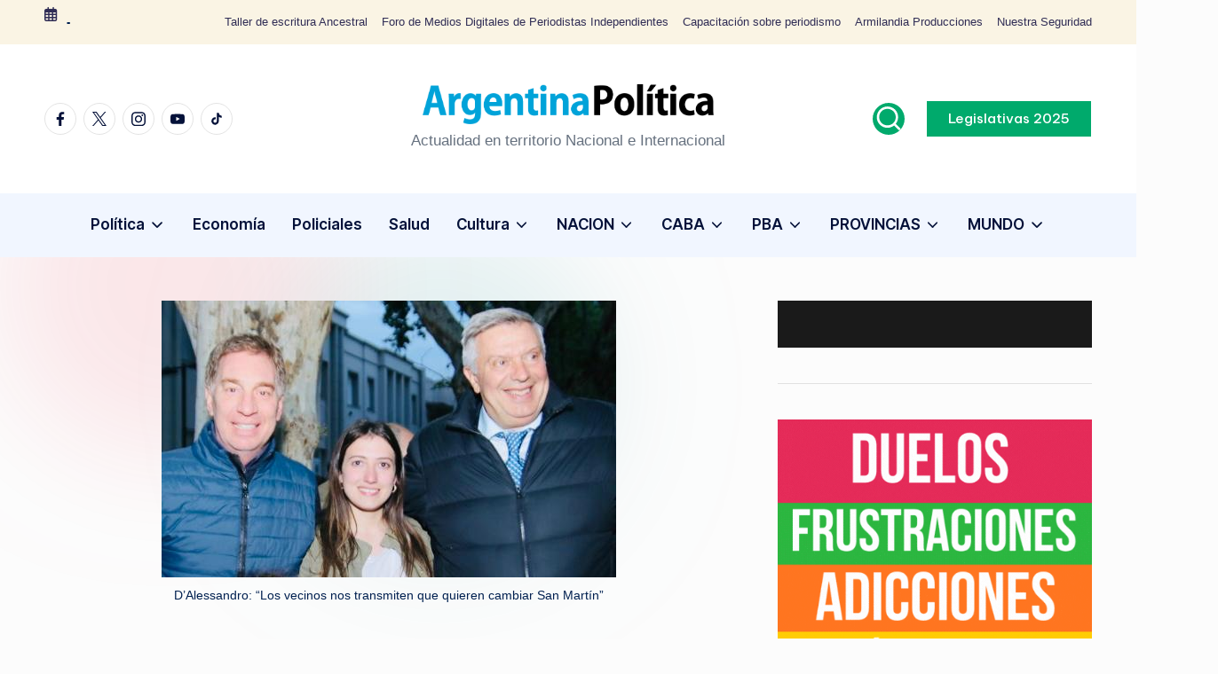

--- FILE ---
content_type: text/html; charset=UTF-8
request_url: https://argentinapolitica.com.ar/dalessandro-los-vecinos-nos-transmiten-que-quieren-cambiar-san-martin/
body_size: 31738
content:

<!DOCTYPE html>
<html lang="es" itemscope itemtype="http://schema.org/WebPage" >
<head><meta charset="UTF-8"><script>if(navigator.userAgent.match(/MSIE|Internet Explorer/i)||navigator.userAgent.match(/Trident\/7\..*?rv:11/i)){var href=document.location.href;if(!href.match(/[?&]nowprocket/)){if(href.indexOf("?")==-1){if(href.indexOf("#")==-1){document.location.href=href+"?nowprocket=1"}else{document.location.href=href.replace("#","?nowprocket=1#")}}else{if(href.indexOf("#")==-1){document.location.href=href+"&nowprocket=1"}else{document.location.href=href.replace("#","&nowprocket=1#")}}}}</script><script>(()=>{class RocketLazyLoadScripts{constructor(){this.v="2.0.3",this.userEvents=["keydown","keyup","mousedown","mouseup","mousemove","mouseover","mouseenter","mouseout","mouseleave","touchmove","touchstart","touchend","touchcancel","wheel","click","dblclick","input","visibilitychange"],this.attributeEvents=["onblur","onclick","oncontextmenu","ondblclick","onfocus","onmousedown","onmouseenter","onmouseleave","onmousemove","onmouseout","onmouseover","onmouseup","onmousewheel","onscroll","onsubmit"]}async t(){this.i(),this.o(),/iP(ad|hone)/.test(navigator.userAgent)&&this.h(),this.u(),this.l(this),this.m(),this.k(this),this.p(this),this._(),await Promise.all([this.R(),this.L()]),this.lastBreath=Date.now(),this.S(this),this.P(),this.D(),this.O(),this.M(),await this.C(this.delayedScripts.normal),await this.C(this.delayedScripts.defer),await this.C(this.delayedScripts.async),this.F("domReady"),await this.T(),await this.j(),await this.I(),this.F("windowLoad"),await this.A(),window.dispatchEvent(new Event("rocket-allScriptsLoaded")),this.everythingLoaded=!0,this.lastTouchEnd&&await new Promise((t=>setTimeout(t,500-Date.now()+this.lastTouchEnd))),this.H(),this.F("all"),this.U(),this.W()}i(){this.CSPIssue=sessionStorage.getItem("rocketCSPIssue"),document.addEventListener("securitypolicyviolation",(t=>{this.CSPIssue||"script-src-elem"!==t.violatedDirective||"data"!==t.blockedURI||(this.CSPIssue=!0,sessionStorage.setItem("rocketCSPIssue",!0))}),{isRocket:!0})}o(){window.addEventListener("pageshow",(t=>{this.persisted=t.persisted,this.realWindowLoadedFired=!0}),{isRocket:!0}),window.addEventListener("pagehide",(()=>{this.onFirstUserAction=null}),{isRocket:!0})}h(){let t;function e(e){t=e}window.addEventListener("touchstart",e,{isRocket:!0}),window.addEventListener("touchend",(function i(o){Math.abs(o.changedTouches[0].pageX-t.changedTouches[0].pageX)<10&&Math.abs(o.changedTouches[0].pageY-t.changedTouches[0].pageY)<10&&o.timeStamp-t.timeStamp<200&&(o.target.dispatchEvent(new PointerEvent("click",{target:o.target,bubbles:!0,cancelable:!0,detail:1})),event.preventDefault(),window.removeEventListener("touchstart",e,{isRocket:!0}),window.removeEventListener("touchend",i,{isRocket:!0}))}),{isRocket:!0})}q(t){this.userActionTriggered||("mousemove"!==t.type||this.firstMousemoveIgnored?"keyup"===t.type||"mouseover"===t.type||"mouseout"===t.type||(this.userActionTriggered=!0,this.onFirstUserAction&&this.onFirstUserAction()):this.firstMousemoveIgnored=!0),"click"===t.type&&t.preventDefault(),this.savedUserEvents.length>0&&(t.stopPropagation(),t.stopImmediatePropagation()),"touchstart"===this.lastEvent&&"touchend"===t.type&&(this.lastTouchEnd=Date.now()),"click"===t.type&&(this.lastTouchEnd=0),this.lastEvent=t.type,this.savedUserEvents.push(t)}u(){this.savedUserEvents=[],this.userEventHandler=this.q.bind(this),this.userEvents.forEach((t=>window.addEventListener(t,this.userEventHandler,{passive:!1,isRocket:!0})))}U(){this.userEvents.forEach((t=>window.removeEventListener(t,this.userEventHandler,{passive:!1,isRocket:!0}))),this.savedUserEvents.forEach((t=>{t.target.dispatchEvent(new window[t.constructor.name](t.type,t))}))}m(){this.eventsMutationObserver=new MutationObserver((t=>{const e="return false";for(const i of t){if("attributes"===i.type){const t=i.target.getAttribute(i.attributeName);t&&t!==e&&(i.target.setAttribute("data-rocket-"+i.attributeName,t),i.target["rocket"+i.attributeName]=new Function("event",t),i.target.setAttribute(i.attributeName,e))}"childList"===i.type&&i.addedNodes.forEach((t=>{if(t.nodeType===Node.ELEMENT_NODE)for(const i of t.attributes)this.attributeEvents.includes(i.name)&&i.value&&""!==i.value&&(t.setAttribute("data-rocket-"+i.name,i.value),t["rocket"+i.name]=new Function("event",i.value),t.setAttribute(i.name,e))}))}})),this.eventsMutationObserver.observe(document,{subtree:!0,childList:!0,attributeFilter:this.attributeEvents})}H(){this.eventsMutationObserver.disconnect(),this.attributeEvents.forEach((t=>{document.querySelectorAll("[data-rocket-"+t+"]").forEach((e=>{e.setAttribute(t,e.getAttribute("data-rocket-"+t)),e.removeAttribute("data-rocket-"+t)}))}))}k(t){Object.defineProperty(HTMLElement.prototype,"onclick",{get(){return this.rocketonclick||null},set(e){this.rocketonclick=e,this.setAttribute(t.everythingLoaded?"onclick":"data-rocket-onclick","this.rocketonclick(event)")}})}S(t){function e(e,i){let o=e[i];e[i]=null,Object.defineProperty(e,i,{get:()=>o,set(s){t.everythingLoaded?o=s:e["rocket"+i]=o=s}})}e(document,"onreadystatechange"),e(window,"onload"),e(window,"onpageshow");try{Object.defineProperty(document,"readyState",{get:()=>t.rocketReadyState,set(e){t.rocketReadyState=e},configurable:!0}),document.readyState="loading"}catch(t){console.log("WPRocket DJE readyState conflict, bypassing")}}l(t){this.originalAddEventListener=EventTarget.prototype.addEventListener,this.originalRemoveEventListener=EventTarget.prototype.removeEventListener,this.savedEventListeners=[],EventTarget.prototype.addEventListener=function(e,i,o){o&&o.isRocket||!t.B(e,this)&&!t.userEvents.includes(e)||t.B(e,this)&&!t.userActionTriggered||e.startsWith("rocket-")||t.everythingLoaded?t.originalAddEventListener.call(this,e,i,o):t.savedEventListeners.push({target:this,remove:!1,type:e,func:i,options:o})},EventTarget.prototype.removeEventListener=function(e,i,o){o&&o.isRocket||!t.B(e,this)&&!t.userEvents.includes(e)||t.B(e,this)&&!t.userActionTriggered||e.startsWith("rocket-")||t.everythingLoaded?t.originalRemoveEventListener.call(this,e,i,o):t.savedEventListeners.push({target:this,remove:!0,type:e,func:i,options:o})}}F(t){"all"===t&&(EventTarget.prototype.addEventListener=this.originalAddEventListener,EventTarget.prototype.removeEventListener=this.originalRemoveEventListener),this.savedEventListeners=this.savedEventListeners.filter((e=>{let i=e.type,o=e.target||window;return"domReady"===t&&"DOMContentLoaded"!==i&&"readystatechange"!==i||("windowLoad"===t&&"load"!==i&&"readystatechange"!==i&&"pageshow"!==i||(this.B(i,o)&&(i="rocket-"+i),e.remove?o.removeEventListener(i,e.func,e.options):o.addEventListener(i,e.func,e.options),!1))}))}p(t){let e;function i(e){return t.everythingLoaded?e:e.split(" ").map((t=>"load"===t||t.startsWith("load.")?"rocket-jquery-load":t)).join(" ")}function o(o){function s(e){const s=o.fn[e];o.fn[e]=o.fn.init.prototype[e]=function(){return this[0]===window&&t.userActionTriggered&&("string"==typeof arguments[0]||arguments[0]instanceof String?arguments[0]=i(arguments[0]):"object"==typeof arguments[0]&&Object.keys(arguments[0]).forEach((t=>{const e=arguments[0][t];delete arguments[0][t],arguments[0][i(t)]=e}))),s.apply(this,arguments),this}}if(o&&o.fn&&!t.allJQueries.includes(o)){const e={DOMContentLoaded:[],"rocket-DOMContentLoaded":[]};for(const t in e)document.addEventListener(t,(()=>{e[t].forEach((t=>t()))}),{isRocket:!0});o.fn.ready=o.fn.init.prototype.ready=function(i){function s(){parseInt(o.fn.jquery)>2?setTimeout((()=>i.bind(document)(o))):i.bind(document)(o)}return t.realDomReadyFired?!t.userActionTriggered||t.fauxDomReadyFired?s():e["rocket-DOMContentLoaded"].push(s):e.DOMContentLoaded.push(s),o([])},s("on"),s("one"),s("off"),t.allJQueries.push(o)}e=o}t.allJQueries=[],o(window.jQuery),Object.defineProperty(window,"jQuery",{get:()=>e,set(t){o(t)}})}P(){const t=new Map;document.write=document.writeln=function(e){const i=document.currentScript,o=document.createRange(),s=i.parentElement;let n=t.get(i);void 0===n&&(n=i.nextSibling,t.set(i,n));const c=document.createDocumentFragment();o.setStart(c,0),c.appendChild(o.createContextualFragment(e)),s.insertBefore(c,n)}}async R(){return new Promise((t=>{this.userActionTriggered?t():this.onFirstUserAction=t}))}async L(){return new Promise((t=>{document.addEventListener("DOMContentLoaded",(()=>{this.realDomReadyFired=!0,t()}),{isRocket:!0})}))}async I(){return this.realWindowLoadedFired?Promise.resolve():new Promise((t=>{window.addEventListener("load",t,{isRocket:!0})}))}M(){this.pendingScripts=[];this.scriptsMutationObserver=new MutationObserver((t=>{for(const e of t)e.addedNodes.forEach((t=>{"SCRIPT"!==t.tagName||t.noModule||t.isWPRocket||this.pendingScripts.push({script:t,promise:new Promise((e=>{const i=()=>{const i=this.pendingScripts.findIndex((e=>e.script===t));i>=0&&this.pendingScripts.splice(i,1),e()};t.addEventListener("load",i,{isRocket:!0}),t.addEventListener("error",i,{isRocket:!0}),setTimeout(i,1e3)}))})}))})),this.scriptsMutationObserver.observe(document,{childList:!0,subtree:!0})}async j(){await this.J(),this.pendingScripts.length?(await this.pendingScripts[0].promise,await this.j()):this.scriptsMutationObserver.disconnect()}D(){this.delayedScripts={normal:[],async:[],defer:[]},document.querySelectorAll("script[type$=rocketlazyloadscript]").forEach((t=>{t.hasAttribute("data-rocket-src")?t.hasAttribute("async")&&!1!==t.async?this.delayedScripts.async.push(t):t.hasAttribute("defer")&&!1!==t.defer||"module"===t.getAttribute("data-rocket-type")?this.delayedScripts.defer.push(t):this.delayedScripts.normal.push(t):this.delayedScripts.normal.push(t)}))}async _(){await this.L();let t=[];document.querySelectorAll("script[type$=rocketlazyloadscript][data-rocket-src]").forEach((e=>{let i=e.getAttribute("data-rocket-src");if(i&&!i.startsWith("data:")){i.startsWith("//")&&(i=location.protocol+i);try{const o=new URL(i).origin;o!==location.origin&&t.push({src:o,crossOrigin:e.crossOrigin||"module"===e.getAttribute("data-rocket-type")})}catch(t){}}})),t=[...new Map(t.map((t=>[JSON.stringify(t),t]))).values()],this.N(t,"preconnect")}async $(t){if(await this.G(),!0!==t.noModule||!("noModule"in HTMLScriptElement.prototype))return new Promise((e=>{let i;function o(){(i||t).setAttribute("data-rocket-status","executed"),e()}try{if(navigator.userAgent.includes("Firefox/")||""===navigator.vendor||this.CSPIssue)i=document.createElement("script"),[...t.attributes].forEach((t=>{let e=t.nodeName;"type"!==e&&("data-rocket-type"===e&&(e="type"),"data-rocket-src"===e&&(e="src"),i.setAttribute(e,t.nodeValue))})),t.text&&(i.text=t.text),t.nonce&&(i.nonce=t.nonce),i.hasAttribute("src")?(i.addEventListener("load",o,{isRocket:!0}),i.addEventListener("error",(()=>{i.setAttribute("data-rocket-status","failed-network"),e()}),{isRocket:!0}),setTimeout((()=>{i.isConnected||e()}),1)):(i.text=t.text,o()),i.isWPRocket=!0,t.parentNode.replaceChild(i,t);else{const i=t.getAttribute("data-rocket-type"),s=t.getAttribute("data-rocket-src");i?(t.type=i,t.removeAttribute("data-rocket-type")):t.removeAttribute("type"),t.addEventListener("load",o,{isRocket:!0}),t.addEventListener("error",(i=>{this.CSPIssue&&i.target.src.startsWith("data:")?(console.log("WPRocket: CSP fallback activated"),t.removeAttribute("src"),this.$(t).then(e)):(t.setAttribute("data-rocket-status","failed-network"),e())}),{isRocket:!0}),s?(t.fetchPriority="high",t.removeAttribute("data-rocket-src"),t.src=s):t.src="data:text/javascript;base64,"+window.btoa(unescape(encodeURIComponent(t.text)))}}catch(i){t.setAttribute("data-rocket-status","failed-transform"),e()}}));t.setAttribute("data-rocket-status","skipped")}async C(t){const e=t.shift();return e?(e.isConnected&&await this.$(e),this.C(t)):Promise.resolve()}O(){this.N([...this.delayedScripts.normal,...this.delayedScripts.defer,...this.delayedScripts.async],"preload")}N(t,e){this.trash=this.trash||[];let i=!0;var o=document.createDocumentFragment();t.forEach((t=>{const s=t.getAttribute&&t.getAttribute("data-rocket-src")||t.src;if(s&&!s.startsWith("data:")){const n=document.createElement("link");n.href=s,n.rel=e,"preconnect"!==e&&(n.as="script",n.fetchPriority=i?"high":"low"),t.getAttribute&&"module"===t.getAttribute("data-rocket-type")&&(n.crossOrigin=!0),t.crossOrigin&&(n.crossOrigin=t.crossOrigin),t.integrity&&(n.integrity=t.integrity),t.nonce&&(n.nonce=t.nonce),o.appendChild(n),this.trash.push(n),i=!1}})),document.head.appendChild(o)}W(){this.trash.forEach((t=>t.remove()))}async T(){try{document.readyState="interactive"}catch(t){}this.fauxDomReadyFired=!0;try{await this.G(),document.dispatchEvent(new Event("rocket-readystatechange")),await this.G(),document.rocketonreadystatechange&&document.rocketonreadystatechange(),await this.G(),document.dispatchEvent(new Event("rocket-DOMContentLoaded")),await this.G(),window.dispatchEvent(new Event("rocket-DOMContentLoaded"))}catch(t){console.error(t)}}async A(){try{document.readyState="complete"}catch(t){}try{await this.G(),document.dispatchEvent(new Event("rocket-readystatechange")),await this.G(),document.rocketonreadystatechange&&document.rocketonreadystatechange(),await this.G(),window.dispatchEvent(new Event("rocket-load")),await this.G(),window.rocketonload&&window.rocketonload(),await this.G(),this.allJQueries.forEach((t=>t(window).trigger("rocket-jquery-load"))),await this.G();const t=new Event("rocket-pageshow");t.persisted=this.persisted,window.dispatchEvent(t),await this.G(),window.rocketonpageshow&&window.rocketonpageshow({persisted:this.persisted})}catch(t){console.error(t)}}async G(){Date.now()-this.lastBreath>45&&(await this.J(),this.lastBreath=Date.now())}async J(){return document.hidden?new Promise((t=>setTimeout(t))):new Promise((t=>requestAnimationFrame(t)))}B(t,e){return e===document&&"readystatechange"===t||(e===document&&"DOMContentLoaded"===t||(e===window&&"DOMContentLoaded"===t||(e===window&&"load"===t||e===window&&"pageshow"===t)))}static run(){(new RocketLazyLoadScripts).t()}}RocketLazyLoadScripts.run()})();</script>
	
	<link rel="profile" href="https://gmpg.org/xfn/11">
	<meta name='robots' content='index, follow, max-image-preview:large, max-snippet:-1, max-video-preview:-1' />
<meta name="viewport" content="width=device-width, initial-scale=1">
	<!-- This site is optimized with the Yoast SEO plugin v26.7 - https://yoast.com/wordpress/plugins/seo/ -->
	<title>Santilli estuvo en San Martin: Apoyando a D&#039;Alessandro</title>
	<meta name="description" content="El candidato de JxC indicó, en conferencia de prensa, que en 20 años el kirchnerismo convirtió al distrito en una pequeña Rosario." />
	<link rel="canonical" href="https://argentinapolitica.com.ar/dalessandro-los-vecinos-nos-transmiten-que-quieren-cambiar-san-martin/" />
	<meta property="og:locale" content="es_ES" />
	<meta property="og:type" content="article" />
	<meta property="og:title" content="Santilli estuvo en San Martin: Apoyando a D&#039;Alessandro" />
	<meta property="og:description" content="El candidato de JxC indicó, en conferencia de prensa, que en 20 años el kirchnerismo convirtió al distrito en una pequeña Rosario." />
	<meta property="og:url" content="https://argentinapolitica.com.ar/dalessandro-los-vecinos-nos-transmiten-que-quieren-cambiar-san-martin/" />
	<meta property="og:site_name" content="Argentina Politica" />
	<meta property="article:published_time" content="2023-10-19T14:35:22+00:00" />
	<meta property="article:modified_time" content="2023-10-20T14:35:54+00:00" />
	<meta property="og:image" content="https://argentinapolitica.com.ar/wp-content/uploads/2023/10/d0ea5944-133e-4022-abd1-4a440980f506.jpg" />
	<meta property="og:image:width" content="512" />
	<meta property="og:image:height" content="312" />
	<meta property="og:image:type" content="image/jpeg" />
	<meta name="author" content="argentinapolitica" />
	<meta name="twitter:card" content="summary_large_image" />
	<meta name="twitter:image" content="https://argentinapolitica.com.ar/wp-content/uploads/2023/10/d0ea5944-133e-4022-abd1-4a440980f506.jpg" />
	<meta name="twitter:label1" content="Escrito por" />
	<meta name="twitter:data1" content="argentinapolitica" />
	<meta name="twitter:label2" content="Tiempo de lectura" />
	<meta name="twitter:data2" content="3 minutos" />
	<script type="application/ld+json" class="yoast-schema-graph">{"@context":"https://schema.org","@graph":[{"@type":"Article","@id":"https://argentinapolitica.com.ar/dalessandro-los-vecinos-nos-transmiten-que-quieren-cambiar-san-martin/#article","isPartOf":{"@id":"https://argentinapolitica.com.ar/dalessandro-los-vecinos-nos-transmiten-que-quieren-cambiar-san-martin/"},"author":{"name":"argentinapolitica","@id":"https://argentinapolitica.com.ar/#/schema/person/375aeb6bb50bf9b53c0597679de2d000"},"headline":"D’Alessandro: “Los vecinos nos transmiten que quieren cambiar San Martín”","datePublished":"2023-10-19T14:35:22+00:00","dateModified":"2023-10-20T14:35:54+00:00","mainEntityOfPage":{"@id":"https://argentinapolitica.com.ar/dalessandro-los-vecinos-nos-transmiten-que-quieren-cambiar-san-martin/"},"wordCount":548,"publisher":{"@id":"https://argentinapolitica.com.ar/#organization"},"image":{"@id":"https://argentinapolitica.com.ar/dalessandro-los-vecinos-nos-transmiten-que-quieren-cambiar-san-martin/#primaryimage"},"thumbnailUrl":"https://argentinapolitica.com.ar/wp-content/uploads/2023/10/d0ea5944-133e-4022-abd1-4a440980f506.jpg","keywords":["Alexia Carusso","Diego Santilli","Mauricio D'Alessandro"],"articleSection":["Elecciones 2023","San Martín"],"inLanguage":"es"},{"@type":"WebPage","@id":"https://argentinapolitica.com.ar/dalessandro-los-vecinos-nos-transmiten-que-quieren-cambiar-san-martin/","url":"https://argentinapolitica.com.ar/dalessandro-los-vecinos-nos-transmiten-que-quieren-cambiar-san-martin/","name":"Santilli estuvo en San Martin: Apoyando a D'Alessandro","isPartOf":{"@id":"https://argentinapolitica.com.ar/#website"},"primaryImageOfPage":{"@id":"https://argentinapolitica.com.ar/dalessandro-los-vecinos-nos-transmiten-que-quieren-cambiar-san-martin/#primaryimage"},"image":{"@id":"https://argentinapolitica.com.ar/dalessandro-los-vecinos-nos-transmiten-que-quieren-cambiar-san-martin/#primaryimage"},"thumbnailUrl":"https://argentinapolitica.com.ar/wp-content/uploads/2023/10/d0ea5944-133e-4022-abd1-4a440980f506.jpg","datePublished":"2023-10-19T14:35:22+00:00","dateModified":"2023-10-20T14:35:54+00:00","description":"El candidato de JxC indicó, en conferencia de prensa, que en 20 años el kirchnerismo convirtió al distrito en una pequeña Rosario.","breadcrumb":{"@id":"https://argentinapolitica.com.ar/dalessandro-los-vecinos-nos-transmiten-que-quieren-cambiar-san-martin/#breadcrumb"},"inLanguage":"es","potentialAction":[{"@type":"ReadAction","target":["https://argentinapolitica.com.ar/dalessandro-los-vecinos-nos-transmiten-que-quieren-cambiar-san-martin/"]}]},{"@type":"ImageObject","inLanguage":"es","@id":"https://argentinapolitica.com.ar/dalessandro-los-vecinos-nos-transmiten-que-quieren-cambiar-san-martin/#primaryimage","url":"https://argentinapolitica.com.ar/wp-content/uploads/2023/10/d0ea5944-133e-4022-abd1-4a440980f506.jpg","contentUrl":"https://argentinapolitica.com.ar/wp-content/uploads/2023/10/d0ea5944-133e-4022-abd1-4a440980f506.jpg","width":512,"height":312,"caption":"D’Alessandro: “Los vecinos nos transmiten que quieren cambiar San Martín”"},{"@type":"BreadcrumbList","@id":"https://argentinapolitica.com.ar/dalessandro-los-vecinos-nos-transmiten-que-quieren-cambiar-san-martin/#breadcrumb","itemListElement":[{"@type":"ListItem","position":1,"name":"Portada","item":"https://argentinapolitica.com.ar/"},{"@type":"ListItem","position":2,"name":"D’Alessandro: “Los vecinos nos transmiten que quieren cambiar San Martín”"}]},{"@type":"WebSite","@id":"https://argentinapolitica.com.ar/#website","url":"https://argentinapolitica.com.ar/","name":"Argentina Politica","description":"Actualidad en territorio Nacional e Internacional","publisher":{"@id":"https://argentinapolitica.com.ar/#organization"},"potentialAction":[{"@type":"SearchAction","target":{"@type":"EntryPoint","urlTemplate":"https://argentinapolitica.com.ar/?s={search_term_string}"},"query-input":{"@type":"PropertyValueSpecification","valueRequired":true,"valueName":"search_term_string"}}],"inLanguage":"es"},{"@type":"Organization","@id":"https://argentinapolitica.com.ar/#organization","name":"Argentina Politica","url":"https://argentinapolitica.com.ar/","logo":{"@type":"ImageObject","inLanguage":"es","@id":"https://argentinapolitica.com.ar/#/schema/logo/image/","url":"https://argentinapolitica.com.ar/wp-content/uploads/2023/06/cropped-logo1_horiz.png","contentUrl":"https://argentinapolitica.com.ar/wp-content/uploads/2023/06/cropped-logo1_horiz.png","width":921,"height":126,"caption":"Argentina Politica"},"image":{"@id":"https://argentinapolitica.com.ar/#/schema/logo/image/"},"sameAs":["https://www.tiktok.com/@argpolitica","https://www.youtube.com/c/RadioWebArcoiris"]},{"@type":"Person","@id":"https://argentinapolitica.com.ar/#/schema/person/375aeb6bb50bf9b53c0597679de2d000","name":"argentinapolitica","image":{"@type":"ImageObject","inLanguage":"es","@id":"https://argentinapolitica.com.ar/#/schema/person/image/","url":"https://argentinapolitica.com.ar/wp-content/uploads/2024/09/Diseno-sin-titulo-150x150.png","contentUrl":"https://argentinapolitica.com.ar/wp-content/uploads/2024/09/Diseno-sin-titulo-150x150.png","caption":"argentinapolitica"},"sameAs":["https://argentinapolitica.com.ar"],"url":"https://argentinapolitica.com.ar/author/argentinapolitica/"}]}</script>
	<!-- / Yoast SEO plugin. -->


<link rel='dns-prefetch' href='//static.addtoany.com' />
<link rel='dns-prefetch' href='//fonts.googleapis.com' />
<link rel='dns-prefetch' href='//use.fontawesome.com' />
<link rel="alternate" type="application/rss+xml" title="Argentina Politica &raquo; Feed" href="https://argentinapolitica.com.ar/feed/" />
<link rel="alternate" type="application/rss+xml" title="Argentina Politica &raquo; Feed de los comentarios" href="https://argentinapolitica.com.ar/comments/feed/" />
<script id="wpp-js" src="https://argentinapolitica.com.ar/wp-content/plugins/wordpress-popular-posts/assets/js/wpp.min.js?ver=7.3.6" data-sampling="0" data-sampling-rate="100" data-api-url="https://argentinapolitica.com.ar/wp-json/wordpress-popular-posts" data-post-id="1575" data-token="d84556dff1" data-lang="0" data-debug="0"></script>
<link rel="alternate" title="oEmbed (JSON)" type="application/json+oembed" href="https://argentinapolitica.com.ar/wp-json/oembed/1.0/embed?url=https%3A%2F%2Fargentinapolitica.com.ar%2Fdalessandro-los-vecinos-nos-transmiten-que-quieren-cambiar-san-martin%2F" />
<link rel="alternate" title="oEmbed (XML)" type="text/xml+oembed" href="https://argentinapolitica.com.ar/wp-json/oembed/1.0/embed?url=https%3A%2F%2Fargentinapolitica.com.ar%2Fdalessandro-los-vecinos-nos-transmiten-que-quieren-cambiar-san-martin%2F&#038;format=xml" />
		<style>
			.lazyload,
			.lazyloading {
				max-width: 100%;
			}
		</style>
		<style id='wp-img-auto-sizes-contain-inline-css'>
img:is([sizes=auto i],[sizes^="auto," i]){contain-intrinsic-size:3000px 1500px}
/*# sourceURL=wp-img-auto-sizes-contain-inline-css */
</style>
<style id='wp-emoji-styles-inline-css'>

	img.wp-smiley, img.emoji {
		display: inline !important;
		border: none !important;
		box-shadow: none !important;
		height: 1em !important;
		width: 1em !important;
		margin: 0 0.07em !important;
		vertical-align: -0.1em !important;
		background: none !important;
		padding: 0 !important;
	}
/*# sourceURL=wp-emoji-styles-inline-css */
</style>
<link rel='stylesheet' id='wp-block-library-css' href='https://argentinapolitica.com.ar/wp-includes/css/dist/block-library/style.min.css?ver=6.9' media='all' />
<style id='wp-block-heading-inline-css'>
h1:where(.wp-block-heading).has-background,h2:where(.wp-block-heading).has-background,h3:where(.wp-block-heading).has-background,h4:where(.wp-block-heading).has-background,h5:where(.wp-block-heading).has-background,h6:where(.wp-block-heading).has-background{padding:1.25em 2.375em}h1.has-text-align-left[style*=writing-mode]:where([style*=vertical-lr]),h1.has-text-align-right[style*=writing-mode]:where([style*=vertical-rl]),h2.has-text-align-left[style*=writing-mode]:where([style*=vertical-lr]),h2.has-text-align-right[style*=writing-mode]:where([style*=vertical-rl]),h3.has-text-align-left[style*=writing-mode]:where([style*=vertical-lr]),h3.has-text-align-right[style*=writing-mode]:where([style*=vertical-rl]),h4.has-text-align-left[style*=writing-mode]:where([style*=vertical-lr]),h4.has-text-align-right[style*=writing-mode]:where([style*=vertical-rl]),h5.has-text-align-left[style*=writing-mode]:where([style*=vertical-lr]),h5.has-text-align-right[style*=writing-mode]:where([style*=vertical-rl]),h6.has-text-align-left[style*=writing-mode]:where([style*=vertical-lr]),h6.has-text-align-right[style*=writing-mode]:where([style*=vertical-rl]){rotate:180deg}
/*# sourceURL=https://argentinapolitica.com.ar/wp-includes/blocks/heading/style.min.css */
</style>
<style id='wp-block-latest-posts-inline-css'>
.wp-block-latest-posts{box-sizing:border-box}.wp-block-latest-posts.alignleft{margin-right:2em}.wp-block-latest-posts.alignright{margin-left:2em}.wp-block-latest-posts.wp-block-latest-posts__list{list-style:none}.wp-block-latest-posts.wp-block-latest-posts__list li{clear:both;overflow-wrap:break-word}.wp-block-latest-posts.is-grid{display:flex;flex-wrap:wrap}.wp-block-latest-posts.is-grid li{margin:0 1.25em 1.25em 0;width:100%}@media (min-width:600px){.wp-block-latest-posts.columns-2 li{width:calc(50% - .625em)}.wp-block-latest-posts.columns-2 li:nth-child(2n){margin-right:0}.wp-block-latest-posts.columns-3 li{width:calc(33.33333% - .83333em)}.wp-block-latest-posts.columns-3 li:nth-child(3n){margin-right:0}.wp-block-latest-posts.columns-4 li{width:calc(25% - .9375em)}.wp-block-latest-posts.columns-4 li:nth-child(4n){margin-right:0}.wp-block-latest-posts.columns-5 li{width:calc(20% - 1em)}.wp-block-latest-posts.columns-5 li:nth-child(5n){margin-right:0}.wp-block-latest-posts.columns-6 li{width:calc(16.66667% - 1.04167em)}.wp-block-latest-posts.columns-6 li:nth-child(6n){margin-right:0}}:root :where(.wp-block-latest-posts.is-grid){padding:0}:root :where(.wp-block-latest-posts.wp-block-latest-posts__list){padding-left:0}.wp-block-latest-posts__post-author,.wp-block-latest-posts__post-date{display:block;font-size:.8125em}.wp-block-latest-posts__post-excerpt,.wp-block-latest-posts__post-full-content{margin-bottom:1em;margin-top:.5em}.wp-block-latest-posts__featured-image a{display:inline-block}.wp-block-latest-posts__featured-image img{height:auto;max-width:100%;width:auto}.wp-block-latest-posts__featured-image.alignleft{float:left;margin-right:1em}.wp-block-latest-posts__featured-image.alignright{float:right;margin-left:1em}.wp-block-latest-posts__featured-image.aligncenter{margin-bottom:1em;text-align:center}
/*# sourceURL=https://argentinapolitica.com.ar/wp-includes/blocks/latest-posts/style.min.css */
</style>
<style id='wp-block-group-inline-css'>
.wp-block-group{box-sizing:border-box}:where(.wp-block-group.wp-block-group-is-layout-constrained){position:relative}
/*# sourceURL=https://argentinapolitica.com.ar/wp-includes/blocks/group/style.min.css */
</style>
<style id='wp-block-group-theme-inline-css'>
:where(.wp-block-group.has-background){padding:1.25em 2.375em}
/*# sourceURL=https://argentinapolitica.com.ar/wp-includes/blocks/group/theme.min.css */
</style>
<style id='wp-block-paragraph-inline-css'>
.is-small-text{font-size:.875em}.is-regular-text{font-size:1em}.is-large-text{font-size:2.25em}.is-larger-text{font-size:3em}.has-drop-cap:not(:focus):first-letter{float:left;font-size:8.4em;font-style:normal;font-weight:100;line-height:.68;margin:.05em .1em 0 0;text-transform:uppercase}body.rtl .has-drop-cap:not(:focus):first-letter{float:none;margin-left:.1em}p.has-drop-cap.has-background{overflow:hidden}:root :where(p.has-background){padding:1.25em 2.375em}:where(p.has-text-color:not(.has-link-color)) a{color:inherit}p.has-text-align-left[style*="writing-mode:vertical-lr"],p.has-text-align-right[style*="writing-mode:vertical-rl"]{rotate:180deg}
/*# sourceURL=https://argentinapolitica.com.ar/wp-includes/blocks/paragraph/style.min.css */
</style>
<style id='global-styles-inline-css'>
:root{--wp--preset--aspect-ratio--square: 1;--wp--preset--aspect-ratio--4-3: 4/3;--wp--preset--aspect-ratio--3-4: 3/4;--wp--preset--aspect-ratio--3-2: 3/2;--wp--preset--aspect-ratio--2-3: 2/3;--wp--preset--aspect-ratio--16-9: 16/9;--wp--preset--aspect-ratio--9-16: 9/16;--wp--preset--color--black: #000000;--wp--preset--color--cyan-bluish-gray: #abb8c3;--wp--preset--color--white: #ffffff;--wp--preset--color--pale-pink: #f78da7;--wp--preset--color--vivid-red: #cf2e2e;--wp--preset--color--luminous-vivid-orange: #ff6900;--wp--preset--color--luminous-vivid-amber: #fcb900;--wp--preset--color--light-green-cyan: #7bdcb5;--wp--preset--color--vivid-green-cyan: #00d084;--wp--preset--color--pale-cyan-blue: #8ed1fc;--wp--preset--color--vivid-cyan-blue: #0693e3;--wp--preset--color--vivid-purple: #9b51e0;--wp--preset--gradient--vivid-cyan-blue-to-vivid-purple: linear-gradient(135deg,rgb(6,147,227) 0%,rgb(155,81,224) 100%);--wp--preset--gradient--light-green-cyan-to-vivid-green-cyan: linear-gradient(135deg,rgb(122,220,180) 0%,rgb(0,208,130) 100%);--wp--preset--gradient--luminous-vivid-amber-to-luminous-vivid-orange: linear-gradient(135deg,rgb(252,185,0) 0%,rgb(255,105,0) 100%);--wp--preset--gradient--luminous-vivid-orange-to-vivid-red: linear-gradient(135deg,rgb(255,105,0) 0%,rgb(207,46,46) 100%);--wp--preset--gradient--very-light-gray-to-cyan-bluish-gray: linear-gradient(135deg,rgb(238,238,238) 0%,rgb(169,184,195) 100%);--wp--preset--gradient--cool-to-warm-spectrum: linear-gradient(135deg,rgb(74,234,220) 0%,rgb(151,120,209) 20%,rgb(207,42,186) 40%,rgb(238,44,130) 60%,rgb(251,105,98) 80%,rgb(254,248,76) 100%);--wp--preset--gradient--blush-light-purple: linear-gradient(135deg,rgb(255,206,236) 0%,rgb(152,150,240) 100%);--wp--preset--gradient--blush-bordeaux: linear-gradient(135deg,rgb(254,205,165) 0%,rgb(254,45,45) 50%,rgb(107,0,62) 100%);--wp--preset--gradient--luminous-dusk: linear-gradient(135deg,rgb(255,203,112) 0%,rgb(199,81,192) 50%,rgb(65,88,208) 100%);--wp--preset--gradient--pale-ocean: linear-gradient(135deg,rgb(255,245,203) 0%,rgb(182,227,212) 50%,rgb(51,167,181) 100%);--wp--preset--gradient--electric-grass: linear-gradient(135deg,rgb(202,248,128) 0%,rgb(113,206,126) 100%);--wp--preset--gradient--midnight: linear-gradient(135deg,rgb(2,3,129) 0%,rgb(40,116,252) 100%);--wp--preset--font-size--small: 13px;--wp--preset--font-size--medium: 20px;--wp--preset--font-size--large: 36px;--wp--preset--font-size--x-large: 42px;--wp--preset--spacing--20: 0.44rem;--wp--preset--spacing--30: 0.67rem;--wp--preset--spacing--40: 1rem;--wp--preset--spacing--50: 1.5rem;--wp--preset--spacing--60: 2.25rem;--wp--preset--spacing--70: 3.38rem;--wp--preset--spacing--80: 5.06rem;--wp--preset--shadow--natural: 6px 6px 9px rgba(0, 0, 0, 0.2);--wp--preset--shadow--deep: 12px 12px 50px rgba(0, 0, 0, 0.4);--wp--preset--shadow--sharp: 6px 6px 0px rgba(0, 0, 0, 0.2);--wp--preset--shadow--outlined: 6px 6px 0px -3px rgb(255, 255, 255), 6px 6px rgb(0, 0, 0);--wp--preset--shadow--crisp: 6px 6px 0px rgb(0, 0, 0);}:where(.is-layout-flex){gap: 0.5em;}:where(.is-layout-grid){gap: 0.5em;}body .is-layout-flex{display: flex;}.is-layout-flex{flex-wrap: wrap;align-items: center;}.is-layout-flex > :is(*, div){margin: 0;}body .is-layout-grid{display: grid;}.is-layout-grid > :is(*, div){margin: 0;}:where(.wp-block-columns.is-layout-flex){gap: 2em;}:where(.wp-block-columns.is-layout-grid){gap: 2em;}:where(.wp-block-post-template.is-layout-flex){gap: 1.25em;}:where(.wp-block-post-template.is-layout-grid){gap: 1.25em;}.has-black-color{color: var(--wp--preset--color--black) !important;}.has-cyan-bluish-gray-color{color: var(--wp--preset--color--cyan-bluish-gray) !important;}.has-white-color{color: var(--wp--preset--color--white) !important;}.has-pale-pink-color{color: var(--wp--preset--color--pale-pink) !important;}.has-vivid-red-color{color: var(--wp--preset--color--vivid-red) !important;}.has-luminous-vivid-orange-color{color: var(--wp--preset--color--luminous-vivid-orange) !important;}.has-luminous-vivid-amber-color{color: var(--wp--preset--color--luminous-vivid-amber) !important;}.has-light-green-cyan-color{color: var(--wp--preset--color--light-green-cyan) !important;}.has-vivid-green-cyan-color{color: var(--wp--preset--color--vivid-green-cyan) !important;}.has-pale-cyan-blue-color{color: var(--wp--preset--color--pale-cyan-blue) !important;}.has-vivid-cyan-blue-color{color: var(--wp--preset--color--vivid-cyan-blue) !important;}.has-vivid-purple-color{color: var(--wp--preset--color--vivid-purple) !important;}.has-black-background-color{background-color: var(--wp--preset--color--black) !important;}.has-cyan-bluish-gray-background-color{background-color: var(--wp--preset--color--cyan-bluish-gray) !important;}.has-white-background-color{background-color: var(--wp--preset--color--white) !important;}.has-pale-pink-background-color{background-color: var(--wp--preset--color--pale-pink) !important;}.has-vivid-red-background-color{background-color: var(--wp--preset--color--vivid-red) !important;}.has-luminous-vivid-orange-background-color{background-color: var(--wp--preset--color--luminous-vivid-orange) !important;}.has-luminous-vivid-amber-background-color{background-color: var(--wp--preset--color--luminous-vivid-amber) !important;}.has-light-green-cyan-background-color{background-color: var(--wp--preset--color--light-green-cyan) !important;}.has-vivid-green-cyan-background-color{background-color: var(--wp--preset--color--vivid-green-cyan) !important;}.has-pale-cyan-blue-background-color{background-color: var(--wp--preset--color--pale-cyan-blue) !important;}.has-vivid-cyan-blue-background-color{background-color: var(--wp--preset--color--vivid-cyan-blue) !important;}.has-vivid-purple-background-color{background-color: var(--wp--preset--color--vivid-purple) !important;}.has-black-border-color{border-color: var(--wp--preset--color--black) !important;}.has-cyan-bluish-gray-border-color{border-color: var(--wp--preset--color--cyan-bluish-gray) !important;}.has-white-border-color{border-color: var(--wp--preset--color--white) !important;}.has-pale-pink-border-color{border-color: var(--wp--preset--color--pale-pink) !important;}.has-vivid-red-border-color{border-color: var(--wp--preset--color--vivid-red) !important;}.has-luminous-vivid-orange-border-color{border-color: var(--wp--preset--color--luminous-vivid-orange) !important;}.has-luminous-vivid-amber-border-color{border-color: var(--wp--preset--color--luminous-vivid-amber) !important;}.has-light-green-cyan-border-color{border-color: var(--wp--preset--color--light-green-cyan) !important;}.has-vivid-green-cyan-border-color{border-color: var(--wp--preset--color--vivid-green-cyan) !important;}.has-pale-cyan-blue-border-color{border-color: var(--wp--preset--color--pale-cyan-blue) !important;}.has-vivid-cyan-blue-border-color{border-color: var(--wp--preset--color--vivid-cyan-blue) !important;}.has-vivid-purple-border-color{border-color: var(--wp--preset--color--vivid-purple) !important;}.has-vivid-cyan-blue-to-vivid-purple-gradient-background{background: var(--wp--preset--gradient--vivid-cyan-blue-to-vivid-purple) !important;}.has-light-green-cyan-to-vivid-green-cyan-gradient-background{background: var(--wp--preset--gradient--light-green-cyan-to-vivid-green-cyan) !important;}.has-luminous-vivid-amber-to-luminous-vivid-orange-gradient-background{background: var(--wp--preset--gradient--luminous-vivid-amber-to-luminous-vivid-orange) !important;}.has-luminous-vivid-orange-to-vivid-red-gradient-background{background: var(--wp--preset--gradient--luminous-vivid-orange-to-vivid-red) !important;}.has-very-light-gray-to-cyan-bluish-gray-gradient-background{background: var(--wp--preset--gradient--very-light-gray-to-cyan-bluish-gray) !important;}.has-cool-to-warm-spectrum-gradient-background{background: var(--wp--preset--gradient--cool-to-warm-spectrum) !important;}.has-blush-light-purple-gradient-background{background: var(--wp--preset--gradient--blush-light-purple) !important;}.has-blush-bordeaux-gradient-background{background: var(--wp--preset--gradient--blush-bordeaux) !important;}.has-luminous-dusk-gradient-background{background: var(--wp--preset--gradient--luminous-dusk) !important;}.has-pale-ocean-gradient-background{background: var(--wp--preset--gradient--pale-ocean) !important;}.has-electric-grass-gradient-background{background: var(--wp--preset--gradient--electric-grass) !important;}.has-midnight-gradient-background{background: var(--wp--preset--gradient--midnight) !important;}.has-small-font-size{font-size: var(--wp--preset--font-size--small) !important;}.has-medium-font-size{font-size: var(--wp--preset--font-size--medium) !important;}.has-large-font-size{font-size: var(--wp--preset--font-size--large) !important;}.has-x-large-font-size{font-size: var(--wp--preset--font-size--x-large) !important;}
/*# sourceURL=global-styles-inline-css */
</style>

<style id='classic-theme-styles-inline-css'>
/*! This file is auto-generated */
.wp-block-button__link{color:#fff;background-color:#32373c;border-radius:9999px;box-shadow:none;text-decoration:none;padding:calc(.667em + 2px) calc(1.333em + 2px);font-size:1.125em}.wp-block-file__button{background:#32373c;color:#fff;text-decoration:none}
/*# sourceURL=/wp-includes/css/classic-themes.min.css */
</style>
<style id='font-awesome-svg-styles-default-inline-css'>
.svg-inline--fa {
  display: inline-block;
  height: 1em;
  overflow: visible;
  vertical-align: -.125em;
}
/*# sourceURL=font-awesome-svg-styles-default-inline-css */
</style>
<link data-minify="1" rel='stylesheet' id='font-awesome-svg-styles-css' href='https://argentinapolitica.com.ar/wp-content/cache/min/1/wp-content/uploads/font-awesome/v6.7.2/css/svg-with-js.css?ver=1762634246' media='all' />
<style id='font-awesome-svg-styles-inline-css'>
   .wp-block-font-awesome-icon svg::before,
   .wp-rich-text-font-awesome-icon svg::before {content: unset;}
/*# sourceURL=font-awesome-svg-styles-inline-css */
</style>
<link rel='stylesheet' id='hester-core-widget-styles-css' href='https://argentinapolitica.com.ar/wp-content/plugins/hester-core/assets/css/widgets.min.css?ver=1.0.10' media='all' />
<style id='richtext-extension-inline-css'>
.rtex-highlighter-0, #rtex-highlighter-preview-0{background: linear-gradient(transparent 87%, rgba(0, 208, 132, 0.21) 87%);}.rtex-highlighter-1, #rtex-highlighter-preview-1{background: linear-gradient(transparent 87%, #00d084 87%);}.rtex-highlighter-2, #rtex-highlighter-preview-2{background: rgba(99, 148, 191, 0.67);}.rtex-highlighter-3, #rtex-highlighter-preview-3{background: rgba(174, 226, 212, 0.86);}.rtex-font-size-0, #rtex-font-size-preview-0{ font-size: 0.8em;}.rtex-font-size-1, #rtex-font-size-preview-1{ font-size: 0.9em;}.rtex-font-size-2, #rtex-font-size-preview-2{ font-size: 1.3em;}.rtex-font-size-3, #rtex-font-size-preview-3{ font-size: 1.6em;}
/*# sourceURL=richtext-extension-inline-css */
</style>
<style id='wpxpo-global-style-inline-css'>
:root {
			--preset-color1: #037fff;
			--preset-color2: #026fe0;
			--preset-color3: #071323;
			--preset-color4: #132133;
			--preset-color5: #34495e;
			--preset-color6: #787676;
			--preset-color7: #f0f2f3;
			--preset-color8: #f8f9fa;
			--preset-color9: #ffffff;
		}{}
/*# sourceURL=wpxpo-global-style-inline-css */
</style>
<style id='ultp-preset-colors-style-inline-css'>
:root { --postx_preset_Base_1_color: #f4f4ff; --postx_preset_Base_2_color: #dddff8; --postx_preset_Base_3_color: #B4B4D6; --postx_preset_Primary_color: #3323f0; --postx_preset_Secondary_color: #4a5fff; --postx_preset_Tertiary_color: #FFFFFF; --postx_preset_Contrast_3_color: #545472; --postx_preset_Contrast_2_color: #262657; --postx_preset_Contrast_1_color: #10102e; --postx_preset_Over_Primary_color: #ffffff;  }
/*# sourceURL=ultp-preset-colors-style-inline-css */
</style>
<style id='ultp-preset-gradient-style-inline-css'>
:root { --postx_preset_Primary_to_Secondary_to_Right_gradient: linear-gradient(90deg, var(--postx_preset_Primary_color) 0%, var(--postx_preset_Secondary_color) 100%); --postx_preset_Primary_to_Secondary_to_Bottom_gradient: linear-gradient(180deg, var(--postx_preset_Primary_color) 0%, var(--postx_preset_Secondary_color) 100%); --postx_preset_Secondary_to_Primary_to_Right_gradient: linear-gradient(90deg, var(--postx_preset_Secondary_color) 0%, var(--postx_preset_Primary_color) 100%); --postx_preset_Secondary_to_Primary_to_Bottom_gradient: linear-gradient(180deg, var(--postx_preset_Secondary_color) 0%, var(--postx_preset_Primary_color) 100%); --postx_preset_Cold_Evening_gradient: linear-gradient(0deg, rgb(12, 52, 131) 0%, rgb(162, 182, 223) 100%, rgb(107, 140, 206) 100%, rgb(162, 182, 223) 100%); --postx_preset_Purple_Division_gradient: linear-gradient(0deg, rgb(112, 40, 228) 0%, rgb(229, 178, 202) 100%); --postx_preset_Over_Sun_gradient: linear-gradient(60deg, rgb(171, 236, 214) 0%, rgb(251, 237, 150) 100%); --postx_preset_Morning_Salad_gradient: linear-gradient(-255deg, rgb(183, 248, 219) 0%, rgb(80, 167, 194) 100%); --postx_preset_Fabled_Sunset_gradient: linear-gradient(-270deg, rgb(35, 21, 87) 0%, rgb(68, 16, 122) 29%, rgb(255, 19, 97) 67%, rgb(255, 248, 0) 100%);  }
/*# sourceURL=ultp-preset-gradient-style-inline-css */
</style>
<style id='ultp-preset-typo-style-inline-css'>
:root { --postx_preset_Heading_typo_font_family: Helvetica; --postx_preset_Heading_typo_font_family_type: sans-serif; --postx_preset_Heading_typo_font_weight: 600; --postx_preset_Heading_typo_text_transform: capitalize; --postx_preset_Body_and_Others_typo_font_family: Helvetica; --postx_preset_Body_and_Others_typo_font_family_type: sans-serif; --postx_preset_Body_and_Others_typo_font_weight: 400; --postx_preset_Body_and_Others_typo_text_transform: lowercase; --postx_preset_body_typo_font_size_lg: 16px; --postx_preset_paragraph_1_typo_font_size_lg: 12px; --postx_preset_paragraph_2_typo_font_size_lg: 12px; --postx_preset_paragraph_3_typo_font_size_lg: 12px; --postx_preset_heading_h1_typo_font_size_lg: 42px; --postx_preset_heading_h2_typo_font_size_lg: 36px; --postx_preset_heading_h3_typo_font_size_lg: 30px; --postx_preset_heading_h4_typo_font_size_lg: 24px; --postx_preset_heading_h5_typo_font_size_lg: 20px; --postx_preset_heading_h6_typo_font_size_lg: 16px; }
/*# sourceURL=ultp-preset-typo-style-inline-css */
</style>
<link data-minify="1" rel='stylesheet' id='wordpress-popular-posts-css-css' href='https://argentinapolitica.com.ar/wp-content/cache/min/1/wp-content/plugins/wordpress-popular-posts/assets/css/wpp.css?ver=1762634246' media='all' />
<link rel='stylesheet' id='parent-style-css' href='https://argentinapolitica.com.ar/wp-content/themes/bloghash/style.css?ver=6.9' media='all' />
<link data-minify="1" rel='stylesheet' id='child-style-css' href='https://argentinapolitica.com.ar/wp-content/cache/min/1/wp-content/themes/blogdash/style.css?ver=1762634246' media='all' />
<link data-minify="1" rel='stylesheet' id='swiper-css' href='https://argentinapolitica.com.ar/wp-content/cache/min/1/wp-content/themes/bloghash/assets/css/swiper-bundle.min.css?ver=1762634246' media='all' />
<link data-minify="1" rel='stylesheet' id='FontAwesome-css' href='https://argentinapolitica.com.ar/wp-content/cache/min/1/wp-content/themes/bloghash/assets/css/all.min.css?ver=1762634246' media='all' />
<link rel='stylesheet' id='bloghash-styles-css' href='https://argentinapolitica.com.ar/wp-content/themes/bloghash/assets/css/style.min.css?ver=1.0.27' media='all' />
<link rel='stylesheet' id='bloghash-google-fonts-css' href='//fonts.googleapis.com/css?family=Inter+Tight%3A600%7CPoppins%3A400%7CBe+Vietnam+Pro%3A700%2C500%7CPlayfair+Display%3A400%2C400i&#038;display=swap&#038;subsets=latin&#038;ver=1.0.27' media='' />
<link data-minify="1" rel='stylesheet' id='bloghash-dynamic-styles-css' href='https://argentinapolitica.com.ar/wp-content/cache/min/1/wp-content/uploads/bloghash/dynamic-styles.css?ver=1762634246' media='all' />
<link data-minify="1" rel='stylesheet' id='font-awesome-official-css' href='https://argentinapolitica.com.ar/wp-content/cache/min/1/releases/v6.7.2/css/all.css?ver=1762634247' media='all' crossorigin="anonymous" />
<link data-minify="1" rel='stylesheet' id='yarpp-thumbnails-css' href='https://argentinapolitica.com.ar/wp-content/cache/min/1/wp-content/plugins/yet-another-related-posts-plugin/style/styles_thumbnails.css?ver=1762634247' media='all' />
<style id='yarpp-thumbnails-inline-css'>
.yarpp-thumbnails-horizontal .yarpp-thumbnail {width: 160px;height: 200px;margin: 5px;margin-left: 0px;}.yarpp-thumbnail > img, .yarpp-thumbnail-default {width: 150px;height: 150px;margin: 5px;}.yarpp-thumbnails-horizontal .yarpp-thumbnail-title {margin: 7px;margin-top: 0px;width: 150px;}.yarpp-thumbnail-default > img {min-height: 150px;min-width: 150px;}
/*# sourceURL=yarpp-thumbnails-inline-css */
</style>
<link rel='stylesheet' id='addtoany-css' href='https://argentinapolitica.com.ar/wp-content/plugins/add-to-any/addtoany.min.css?ver=1.16' media='all' />
<link data-minify="1" rel='stylesheet' id='font-awesome-official-v4shim-css' href='https://argentinapolitica.com.ar/wp-content/cache/min/1/releases/v6.7.2/css/v4-shims.css?ver=1762634247' media='all' crossorigin="anonymous" />
<script type="rocketlazyloadscript" id="addtoany-core-js-before">
window.a2a_config=window.a2a_config||{};a2a_config.callbacks=[];a2a_config.overlays=[];a2a_config.templates={};a2a_localize = {
	Share: "Compartir",
	Save: "Guardar",
	Subscribe: "Suscribir",
	Email: "Correo electrónico",
	Bookmark: "Marcador",
	ShowAll: "Mostrar todo",
	ShowLess: "Mostrar menos",
	FindServices: "Encontrar servicio(s)",
	FindAnyServiceToAddTo: "Encuentra al instante cualquier servicio para añadir a",
	PoweredBy: "Funciona con",
	ShareViaEmail: "Compartir por correo electrónico",
	SubscribeViaEmail: "Suscribirse a través de correo electrónico",
	BookmarkInYourBrowser: "Añadir a marcadores de tu navegador",
	BookmarkInstructions: "Presiona «Ctrl+D» o «\u2318+D» para añadir esta página a marcadores",
	AddToYourFavorites: "Añadir a tus favoritos",
	SendFromWebOrProgram: "Enviar desde cualquier dirección o programa de correo electrónico ",
	EmailProgram: "Programa de correo electrónico",
	More: "Más&#8230;",
	ThanksForSharing: "¡Gracias por compartir!",
	ThanksForFollowing: "¡Gracias por seguirnos!"
};

a2a_config.icon_color="transparent,#19289e";

//# sourceURL=addtoany-core-js-before
</script>
<script type="rocketlazyloadscript" defer data-rocket-src="https://static.addtoany.com/menu/page.js" id="addtoany-core-js"></script>
<script type="rocketlazyloadscript" data-rocket-src="https://argentinapolitica.com.ar/wp-includes/js/jquery/jquery.min.js?ver=3.7.1" id="jquery-core-js" data-rocket-defer defer></script>
<script type="rocketlazyloadscript" data-rocket-src="https://argentinapolitica.com.ar/wp-includes/js/jquery/jquery-migrate.min.js?ver=3.4.1" id="jquery-migrate-js" data-rocket-defer defer></script>
<script type="rocketlazyloadscript" defer data-rocket-src="https://argentinapolitica.com.ar/wp-content/plugins/add-to-any/addtoany.min.js?ver=1.1" id="addtoany-jquery-js"></script>
<link rel="https://api.w.org/" href="https://argentinapolitica.com.ar/wp-json/" /><link rel="alternate" title="JSON" type="application/json" href="https://argentinapolitica.com.ar/wp-json/wp/v2/posts/1575" /><link rel="EditURI" type="application/rsd+xml" title="RSD" href="https://argentinapolitica.com.ar/xmlrpc.php?rsd" />
<meta name="generator" content="WordPress 6.9" />
<link rel='shortlink' href='https://argentinapolitica.com.ar/?p=1575' />
            <style id="wpp-loading-animation-styles">@-webkit-keyframes bgslide{from{background-position-x:0}to{background-position-x:-200%}}@keyframes bgslide{from{background-position-x:0}to{background-position-x:-200%}}.wpp-widget-block-placeholder,.wpp-shortcode-placeholder{margin:0 auto;width:60px;height:3px;background:#dd3737;background:linear-gradient(90deg,#dd3737 0%,#571313 10%,#dd3737 100%);background-size:200% auto;border-radius:3px;-webkit-animation:bgslide 1s infinite linear;animation:bgslide 1s infinite linear}</style>
            		<script type="rocketlazyloadscript">
			document.documentElement.className = document.documentElement.className.replace('no-js', 'js');
		</script>
				<style>
			.no-js img.lazyload {
				display: none;
			}

			figure.wp-block-image img.lazyloading {
				min-width: 150px;
			}

			.lazyload,
			.lazyloading {
				--smush-placeholder-width: 100px;
				--smush-placeholder-aspect-ratio: 1/1;
				width: var(--smush-image-width, var(--smush-placeholder-width)) !important;
				aspect-ratio: var(--smush-image-aspect-ratio, var(--smush-placeholder-aspect-ratio)) !important;
			}

						.lazyload, .lazyloading {
				opacity: 0;
			}

			.lazyloaded {
				opacity: 1;
				transition: opacity 400ms;
				transition-delay: 0ms;
			}

					</style>
		<meta name="theme-color" content="#00aa6c"><link rel="icon" href="https://argentinapolitica.com.ar/wp-content/uploads/2023/06/cropped-WhatsApp-Image-2023-04-07-at-14.32.22-32x32.jpeg" sizes="32x32" />
<link rel="icon" href="https://argentinapolitica.com.ar/wp-content/uploads/2023/06/cropped-WhatsApp-Image-2023-04-07-at-14.32.22-192x192.jpeg" sizes="192x192" />
<link rel="apple-touch-icon" href="https://argentinapolitica.com.ar/wp-content/uploads/2023/06/cropped-WhatsApp-Image-2023-04-07-at-14.32.22-180x180.jpeg" />
<meta name="msapplication-TileImage" content="https://argentinapolitica.com.ar/wp-content/uploads/2023/06/cropped-WhatsApp-Image-2023-04-07-at-14.32.22-270x270.jpeg" />
<link data-minify="1" rel='stylesheet' id='yarppRelatedCss-css' href='https://argentinapolitica.com.ar/wp-content/cache/min/1/wp-content/plugins/yet-another-related-posts-plugin/style/related.css?ver=1762634247' media='all' />
<link rel='stylesheet' id='mediaelement-css' href='https://argentinapolitica.com.ar/wp-content/cache/background-css/1/argentinapolitica.com.ar/wp-includes/js/mediaelement/mediaelementplayer-legacy.min.css?ver=4.2.17&wpr_t=1768823088' media='all' />
<link rel='stylesheet' id='wp-mediaelement-css' href='https://argentinapolitica.com.ar/wp-includes/js/mediaelement/wp-mediaelement.min.css?ver=6.9' media='all' />
<style id="wpr-lazyload-bg-container"></style><style id="wpr-lazyload-bg-exclusion"></style>
<noscript>
<style id="wpr-lazyload-bg-nostyle">.mejs-overlay-button{--wpr-bg-2dbcdd35-8633-4aaf-a18f-396f17e82b04: url('https://argentinapolitica.com.ar/wp-includes/js/mediaelement/mejs-controls.svg');}.mejs-overlay-loading-bg-img{--wpr-bg-dbce3918-a303-46e7-b08e-3c947259d591: url('https://argentinapolitica.com.ar/wp-includes/js/mediaelement/mejs-controls.svg');}.mejs-button>button{--wpr-bg-9079b24f-cab3-4d62-9891-78080ca88e32: url('https://argentinapolitica.com.ar/wp-includes/js/mediaelement/mejs-controls.svg');}</style>
</noscript>
<script type="application/javascript">const rocket_pairs = [{"selector":".mejs-overlay-button","style":".mejs-overlay-button{--wpr-bg-2dbcdd35-8633-4aaf-a18f-396f17e82b04: url('https:\/\/argentinapolitica.com.ar\/wp-includes\/js\/mediaelement\/mejs-controls.svg');}","hash":"2dbcdd35-8633-4aaf-a18f-396f17e82b04","url":"https:\/\/argentinapolitica.com.ar\/wp-includes\/js\/mediaelement\/mejs-controls.svg"},{"selector":".mejs-overlay-loading-bg-img","style":".mejs-overlay-loading-bg-img{--wpr-bg-dbce3918-a303-46e7-b08e-3c947259d591: url('https:\/\/argentinapolitica.com.ar\/wp-includes\/js\/mediaelement\/mejs-controls.svg');}","hash":"dbce3918-a303-46e7-b08e-3c947259d591","url":"https:\/\/argentinapolitica.com.ar\/wp-includes\/js\/mediaelement\/mejs-controls.svg"},{"selector":".mejs-button>button","style":".mejs-button>button{--wpr-bg-9079b24f-cab3-4d62-9891-78080ca88e32: url('https:\/\/argentinapolitica.com.ar\/wp-includes\/js\/mediaelement\/mejs-controls.svg');}","hash":"9079b24f-cab3-4d62-9891-78080ca88e32","url":"https:\/\/argentinapolitica.com.ar\/wp-includes\/js\/mediaelement\/mejs-controls.svg"}]; const rocket_excluded_pairs = [];</script><meta name="generator" content="WP Rocket 3.18.3" data-wpr-features="wpr_lazyload_css_bg_img wpr_delay_js wpr_defer_js wpr_minify_js wpr_image_dimensions wpr_minify_css wpr_host_fonts_locally" /></head>

<body class="wp-singular post-template-default single single-post postid-1575 single-format-standard wp-custom-logo wp-embed-responsive wp-theme-bloghash wp-child-theme-blogdash postx-page metaslider-plugin blogdash bloghash-topbar__separators-regular bloghash-layout__fw-contained bloghash-header-layout-3 bloghash-menu-animation-underline bloghash-header__separators-none bloghash-single-title-in-content bloghash-page-title-align-left bloghash-has-sidebar bloghash-sticky-sidebar bloghash-sidebar-style-3 bloghash-sidebar-position__right-sidebar entry-media-hover-style-1 is-section-heading-init-s4 is-footer-heading-init-s3 bloghash-input-supported validate-comment-form bloghash-menu-accessibility">


<div data-rocket-location-hash="57eb0956558bf7ad8062fd5c02b81560" id="page" class="hfeed site">
	<a class="skip-link screen-reader-text" href="#main">Saltar al contenido</a>

	
	
	<header data-rocket-location-hash="21a3dbed4df70a856559355c6352f05a" id="masthead" class="site-header" role="banner" itemtype="https://schema.org/WPHeader" itemscope="itemscope">
		
<div id="bloghash-topbar" >
	<div data-rocket-location-hash="8203ee1084504c9324684cfac4d4afb3" class="bloghash-container">
		<div class="bloghash-flex-row">
			<div class="col-md flex-basis-auto start-sm"><div class="bloghash-topbar-widget__text bloghash-topbar-widget bloghash-all"><span><i class="far fa-calendar-alt fa-lg bloghash-icon"></i><strong><span id="bloghash-date"></span> - <span id="bloghash-time"></span></strong></span></div><!-- END .bloghash-topbar-widget --></div>
			<div class="col-md flex-basis-auto end-sm"><div class="bloghash-topbar-widget__nav bloghash-topbar-widget bloghash-all"><nav class="bloghash-nav" role="navigation" aria-label="talleres"><ul id="bloghash-topbar-nav" class=""><li id="menu-item-6495" class="menu-item menu-item-type-post_type menu-item-object-page menu-item-6495"><a href="https://argentinapolitica.com.ar/tallerdeescrituraancestral/"><span>Taller de escritura Ancestral</span></a></li>
<li id="menu-item-6496" class="menu-item menu-item-type-post_type menu-item-object-page menu-item-6496"><a href="https://argentinapolitica.com.ar/foro-de-medios-digitales-de-periodistas-independientes/"><span>Foro de Medios Digitales de Periodistas Independientes</span></a></li>
<li id="menu-item-6497" class="menu-item menu-item-type-post_type menu-item-object-page menu-item-6497"><a href="https://argentinapolitica.com.ar/capacitacion-sobre-periodismo-deportivo-politico-genero-cultural-salud/"><span>Capacitación sobre periodismo</span></a></li>
<li id="menu-item-6706" class="menu-item menu-item-type-post_type menu-item-object-page menu-item-6706"><a href="https://argentinapolitica.com.ar/armilandia-producciones/"><span>Armilandia Producciones</span></a></li>
<li id="menu-item-7701" class="menu-item menu-item-type-post_type menu-item-object-page menu-item-7701"><a href="https://argentinapolitica.com.ar/mesa-local-de-seguridad/"><span>Nuestra Seguridad</span></a></li>
</ul></nav></div><!-- END .bloghash-topbar-widget --></div>
		</div>
	</div>
</div><!-- END #bloghash-topbar -->
<div id="bloghash-header" >
		<div id="bloghash-header-inner">
		
<div class="bloghash-header-container">
	<div class="bloghash-logo-container">
		<div class="bloghash-container">

			<div class="bloghash-header-widgets bloghash-header-element bloghash-widget-location-left"><div class="bloghash-header-widget__socials bloghash-header-widget bloghash-hide-mobile-tablet"><div class="bloghash-widget-wrapper"><nav class="bloghash-social-nav rounded-border"><ul id="menu-redes-sociales" class="bloghash-socials-menu"><li id="menu-item-4433" class="menu-item menu-item-type-custom menu-item-object-custom menu-item-4433"><a target="_blank" href="https://www.facebook.com/argentinapoltica"><span class="screen-reader-text"><i class="fa-brands fa-facebook"></i></span><span class="facebook" title="Facebook"><svg class="bloghash-icon" aria-hidden="true" xmlns="http://www.w3.org/2000/svg" width="32" height="32" viewBox="0 0 32 32"><path d="M18.518 32.438V17.799h4.88l.751-5.693h-5.631V8.477c0-1.627.438-2.753 2.815-2.753h3.003V.657c-.5-.125-2.315-.25-4.379-.25-4.379 0-7.32 2.628-7.32 7.507v4.192H7.695v5.693h4.942v14.639z" /></svg><svg class="bloghash-icon bottom-icon" aria-hidden="true" xmlns="http://www.w3.org/2000/svg" width="32" height="32" viewBox="0 0 32 32"><path d="M18.518 32.438V17.799h4.88l.751-5.693h-5.631V8.477c0-1.627.438-2.753 2.815-2.753h3.003V.657c-.5-.125-2.315-.25-4.379-.25-4.379 0-7.32 2.628-7.32 7.507v4.192H7.695v5.693h4.942v14.639z" /></svg></a></li>
<li id="menu-item-4431" class="menu-item menu-item-type-custom menu-item-object-custom menu-item-4431"><a target="_blank" href="https://x.com/argentapolitica?mx=2"><span class="screen-reader-text"><i class="fa-brands fa-x-twitter"></i></span><span class="twitter" title="Twitter"><svg class="bloghash-icon" aria-hidden="true" xmlns="http://www.w3.org/2000/svg" width="32" height="32" viewBox="0 0 24 24"><path d="M14.258 10.152 23.176 0h-2.113l-7.747 8.813L7.133 0H0l9.352 13.328L0 23.973h2.113l8.176-9.309 6.531 9.309h7.133zm-2.895 3.293-.949-1.328L2.875 1.56h3.246l6.086 8.523.945 1.328 7.91 11.078h-3.246zm0 0" /></svg><svg class="bloghash-icon bottom-icon" aria-hidden="true" xmlns="http://www.w3.org/2000/svg" width="32" height="32" viewBox="0 0 24 24"><path d="M14.258 10.152 23.176 0h-2.113l-7.747 8.813L7.133 0H0l9.352 13.328L0 23.973h2.113l8.176-9.309 6.531 9.309h7.133zm-2.895 3.293-.949-1.328L2.875 1.56h3.246l6.086 8.523.945 1.328 7.91 11.078h-3.246zm0 0" /></svg></a></li>
<li id="menu-item-4429" class="menu-item menu-item-type-custom menu-item-object-custom menu-item-4429"><a target="_blank" href="https://www.instagram.com/argentinapolitica/#"><span class="screen-reader-text"><i class="fa-brands fa-instagram"></i></span><span class="instagram" title="Instagram"><svg class="bloghash-icon" aria-hidden="true" xmlns="http://www.w3.org/2000/svg" width="32" height="32" viewBox="0 0 32 32"><path d="M16.016 3.284c4.317 0 4.755.063 6.444.125 1.627.063 2.44.313 3.003.5.751.313 1.314.688 1.814 1.189.563.563.938 1.126 1.189 1.814.25.626.5 1.439.563 3.003.063 1.752.125 2.19.125 6.506s-.063 4.755-.125 6.444c-.063 1.627-.313 2.44-.5 3.003-.313.751-.688 1.314-1.189 1.814-.563.563-1.126.938-1.814 1.189-.626.25-1.439.5-3.003.563-1.752.063-2.19.125-6.506.125s-4.755-.063-6.444-.125c-1.627-.063-2.44-.313-3.003-.5-.751-.313-1.314-.688-1.814-1.189-.563-.563-.938-1.126-1.189-1.814-.25-.626-.5-1.439-.563-3.003-.063-1.752-.125-2.19-.125-6.506s.063-4.755.125-6.444c.063-1.627.313-2.44.5-3.003.313-.751.688-1.314 1.189-1.814.563-.563 1.126-.938 1.814-1.189.626-.25 1.439-.5 3.003-.563 1.752-.063 2.19-.125 6.506-.125m0-2.877c-4.379 0-4.88.063-6.569.125-1.752.063-2.94.313-3.879.688-1.064.438-2.002 1.001-2.878 1.877S1.251 4.911.813 5.975C.438 6.976.187 8.102.125 9.854.062 11.543 0 12.044 0 16.423s.063 4.88.125 6.569c.063 1.752.313 2.94.688 3.879.438 1.064 1.001 2.002 1.877 2.878s1.814 1.439 2.878 1.877c1.001.375 2.127.626 3.879.688 1.689.063 2.19.125 6.569.125s4.88-.063 6.569-.125c1.752-.063 2.94-.313 3.879-.688 1.064-.438 2.002-1.001 2.878-1.877s1.439-1.814 1.877-2.878c.375-1.001.626-2.127.688-3.879.063-1.689.125-2.19.125-6.569s-.063-4.88-.125-6.569c-.063-1.752-.313-2.94-.688-3.879-.438-1.064-1.001-2.002-1.877-2.878s-1.814-1.439-2.878-1.877C25.463.845 24.337.594 22.585.532c-1.689-.063-2.19-.125-6.569-.125zm0 7.757c-4.567 0-8.258 3.691-8.258 8.258s3.691 8.258 8.258 8.258c4.567 0 8.258-3.691 8.258-8.258s-3.691-8.258-8.258-8.258zm0 13.639c-2.94 0-5.38-2.44-5.38-5.38s2.44-5.38 5.38-5.38 5.38 2.44 5.38 5.38-2.44 5.38-5.38 5.38zM26.463 7.851c0 1.064-.813 1.939-1.877 1.939s-1.939-.876-1.939-1.939c0-1.064.876-1.877 1.939-1.877s1.877.813 1.877 1.877z" /></svg><svg class="bloghash-icon bottom-icon" aria-hidden="true" xmlns="http://www.w3.org/2000/svg" width="32" height="32" viewBox="0 0 32 32"><path d="M16.016 3.284c4.317 0 4.755.063 6.444.125 1.627.063 2.44.313 3.003.5.751.313 1.314.688 1.814 1.189.563.563.938 1.126 1.189 1.814.25.626.5 1.439.563 3.003.063 1.752.125 2.19.125 6.506s-.063 4.755-.125 6.444c-.063 1.627-.313 2.44-.5 3.003-.313.751-.688 1.314-1.189 1.814-.563.563-1.126.938-1.814 1.189-.626.25-1.439.5-3.003.563-1.752.063-2.19.125-6.506.125s-4.755-.063-6.444-.125c-1.627-.063-2.44-.313-3.003-.5-.751-.313-1.314-.688-1.814-1.189-.563-.563-.938-1.126-1.189-1.814-.25-.626-.5-1.439-.563-3.003-.063-1.752-.125-2.19-.125-6.506s.063-4.755.125-6.444c.063-1.627.313-2.44.5-3.003.313-.751.688-1.314 1.189-1.814.563-.563 1.126-.938 1.814-1.189.626-.25 1.439-.5 3.003-.563 1.752-.063 2.19-.125 6.506-.125m0-2.877c-4.379 0-4.88.063-6.569.125-1.752.063-2.94.313-3.879.688-1.064.438-2.002 1.001-2.878 1.877S1.251 4.911.813 5.975C.438 6.976.187 8.102.125 9.854.062 11.543 0 12.044 0 16.423s.063 4.88.125 6.569c.063 1.752.313 2.94.688 3.879.438 1.064 1.001 2.002 1.877 2.878s1.814 1.439 2.878 1.877c1.001.375 2.127.626 3.879.688 1.689.063 2.19.125 6.569.125s4.88-.063 6.569-.125c1.752-.063 2.94-.313 3.879-.688 1.064-.438 2.002-1.001 2.878-1.877s1.439-1.814 1.877-2.878c.375-1.001.626-2.127.688-3.879.063-1.689.125-2.19.125-6.569s-.063-4.88-.125-6.569c-.063-1.752-.313-2.94-.688-3.879-.438-1.064-1.001-2.002-1.877-2.878s-1.814-1.439-2.878-1.877C25.463.845 24.337.594 22.585.532c-1.689-.063-2.19-.125-6.569-.125zm0 7.757c-4.567 0-8.258 3.691-8.258 8.258s3.691 8.258 8.258 8.258c4.567 0 8.258-3.691 8.258-8.258s-3.691-8.258-8.258-8.258zm0 13.639c-2.94 0-5.38-2.44-5.38-5.38s2.44-5.38 5.38-5.38 5.38 2.44 5.38 5.38-2.44 5.38-5.38 5.38zM26.463 7.851c0 1.064-.813 1.939-1.877 1.939s-1.939-.876-1.939-1.939c0-1.064.876-1.877 1.939-1.877s1.877.813 1.877 1.877z" /></svg></a></li>
<li id="menu-item-4430" class="menu-item menu-item-type-custom menu-item-object-custom menu-item-4430"><a target="_blank" href="https://www.youtube.com/c/RadioWebArcoiris"><span class="screen-reader-text"><i class="fa-brands fa-youtube"></i></span><span class="youtube" title="Youtube"><svg class="bloghash-icon" aria-hidden="true" xmlns="http://www.w3.org/2000/svg" width="32" height="32" viewBox="0 0 32 32"><path d="M31.718 10.041s-.313-2.252-1.251-3.191c-1.251-1.314-2.628-1.314-3.253-1.376-4.442-.313-11.198-.313-11.198-.313s-6.757 0-11.198.313c-.626.063-2.002.063-3.253 1.376-.938.938-1.251 3.191-1.251 3.191s-.313 2.565-.313 5.13v2.44c0 2.628.313 5.193.313 5.193s.313 2.19 1.251 3.191c1.251 1.251 2.878 1.251 3.566 1.376 2.565.25 10.886.313 10.886.313s6.757 0 11.198-.313c.626-.063 2.002-.125 3.253-1.376.938-1.001 1.251-3.191 1.251-3.191s.313-2.565.313-5.193v-2.44c0-2.565-.313-5.13-.313-5.13zm-11.386 6.632l-7.57 3.941v-9.009l8.633 4.504z" /></svg><svg class="bloghash-icon bottom-icon" aria-hidden="true" xmlns="http://www.w3.org/2000/svg" width="32" height="32" viewBox="0 0 32 32"><path d="M31.718 10.041s-.313-2.252-1.251-3.191c-1.251-1.314-2.628-1.314-3.253-1.376-4.442-.313-11.198-.313-11.198-.313s-6.757 0-11.198.313c-.626.063-2.002.063-3.253 1.376-.938.938-1.251 3.191-1.251 3.191s-.313 2.565-.313 5.13v2.44c0 2.628.313 5.193.313 5.193s.313 2.19 1.251 3.191c1.251 1.251 2.878 1.251 3.566 1.376 2.565.25 10.886.313 10.886.313s6.757 0 11.198-.313c.626-.063 2.002-.125 3.253-1.376.938-1.001 1.251-3.191 1.251-3.191s.313-2.565.313-5.193v-2.44c0-2.565-.313-5.13-.313-5.13zm-11.386 6.632l-7.57 3.941v-9.009l8.633 4.504z" /></svg></a></li>
<li id="menu-item-4426" class="menu-item menu-item-type-custom menu-item-object-custom menu-item-4426"><a target="_blank" href="https://www.tiktok.com/@argpolitica"><span class="screen-reader-text"><i class="fa-brands fa-tiktok"></i></span><span class="tiktok" title="Tiktok"><svg class="bloghash-icon" aria-hidden="true" xmlns="http://www.w3.org/2000/svg" width="32" height="32" viewBox="0 0 24 24"><path d="M19.589 6.686a4.793 4.793 0 0 1-3.77-4.245V2h-3.445v13.672a2.896 2.896 0 0 1-5.201 1.743l-.002-.001.002.001a2.895 2.895 0 0 1 3.183-4.51v-3.5a6.329 6.329 0 0 0-5.394 10.692 6.33 6.33 0 0 0 10.857-4.424V8.687a8.182 8.182 0 0 0 4.773 1.526V6.79a4.831 4.831 0 0 1-1.003-.104z" /></svg><svg class="bloghash-icon bottom-icon" aria-hidden="true" xmlns="http://www.w3.org/2000/svg" width="32" height="32" viewBox="0 0 24 24"><path d="M19.589 6.686a4.793 4.793 0 0 1-3.77-4.245V2h-3.445v13.672a2.896 2.896 0 0 1-5.201 1.743l-.002-.001.002.001a2.895 2.895 0 0 1 3.183-4.51v-3.5a6.329 6.329 0 0 0-5.394 10.692 6.33 6.33 0 0 0 10.857-4.424V8.687a8.182 8.182 0 0 0 4.773 1.526V6.79a4.831 4.831 0 0 1-1.003-.104z" /></svg></a></li>
</ul></nav></div></div><!-- END .bloghash-header-widget --></div><!-- END .bloghash-header-widgets -->
<div class="bloghash-logo bloghash-header-element" itemtype="https://schema.org/Organization" itemscope="itemscope">
	<div class="logo-inner"><a href="https://argentinapolitica.com.ar/" rel="home" class="" itemprop="url">
					<img data-src="https://argentinapolitica.com.ar/wp-content/uploads/2023/06/cropped-logo1_horiz.png" alt="Argentina Politica" width="921" height="126" itemprop="logo" src="[data-uri]" class="lazyload" style="--smush-placeholder-width: 921px; --smush-placeholder-aspect-ratio: 921/126;" />
				</a><span class="site-title screen-reader-text" itemprop="name">
					<a href="https://argentinapolitica.com.ar/" rel="home" itemprop="url">
						Argentina Politica
					</a>
				</span><p class="site-description" itemprop="description">
						Actualidad en territorio Nacional e Internacional
					</p></div></div><!-- END .bloghash-logo -->
<div class="bloghash-header-widgets bloghash-header-element bloghash-widget-location-right"><div class="bloghash-header-widget__search bloghash-header-widget bloghash-hide-mobile-tablet"><div class="bloghash-widget-wrapper">
<div aria-haspopup="true">
	<a href="#" class="bloghash-search rounded-fill">
		<svg class="bloghash-icon" aria-label="Buscar" xmlns="http://www.w3.org/2000/svg" width="32" height="32" viewBox="0 0 32 32"><path d="M28.962 26.499l-4.938-4.938c1.602-2.002 2.669-4.671 2.669-7.474 0-6.673-5.339-12.012-12.012-12.012S2.669 7.414 2.669 14.087a11.962 11.962 0 0012.012 12.012c2.803 0 5.472-.934 7.474-2.669l4.938 4.938c.267.267.667.4.934.4s.667-.133.934-.4a1.29 1.29 0 000-1.868zM5.339 14.087c0-5.205 4.137-9.342 9.342-9.342s9.342 4.137 9.342 9.342c0 2.536-1.068 4.938-2.669 6.54-1.735 1.735-4.004 2.669-6.54 2.669-5.339.133-9.476-4.004-9.476-9.209z" /></svg>	</a><!-- END .bloghash-search -->

	<div class="bloghash-search-simple bloghash-search-container dropdown-item">
		
<form role="search" aria-label="Buscar:" method="get" class="bloghash-search-form search-form" action="https://argentinapolitica.com.ar/">
	<div>
		<input type="search" class="bloghash-input-search search-field" aria-label="Introducir las palabras clave de búsqueda" placeholder="Buscar" value="" name="s" />
				
		
			<button type="submit" class="bloghash-animate-arrow right-arrow" aria-hidden="true" role="button" tabindex="0">
				<svg xmlns="http://www.w3.org/2000/svg" viewBox="0 0 25 18"><path class="arrow-handle" d="M2.511 9.007l7.185-7.221c.407-.409.407-1.071 0-1.48s-1.068-.409-1.476 0L.306 8.259a1.049 1.049 0 000 1.481l7.914 7.952c.407.408 1.068.408 1.476 0s.407-1.07 0-1.479L2.511 9.007z"></path><path class="arrow-bar" fill-rule="evenodd" clip-rule="evenodd" d="M1 8h28.001a1.001 1.001 0 010 2H1a1 1 0 110-2z"></path></svg>
			</button>		<button type="button" class="bloghash-search-close" aria-hidden="true" role="button">
			<svg aria-hidden="true" xmlns="http://www.w3.org/2000/svg" width="16" height="16" viewBox="0 0 16 16"><path d="M6.852 7.649L.399 1.195 1.445.149l6.454 6.453L14.352.149l1.047 1.046-6.454 6.454 6.454 6.453-1.047 1.047-6.453-6.454-6.454 6.454-1.046-1.047z" fill="currentColor" fill-rule="evenodd"></path></svg>
		</button>
			</div>
</form>	</div><!-- END .bloghash-search-simple -->
</div>
</div></div><!-- END .bloghash-header-widget --><div class="bloghash-header-widget__button bloghash-header-widget bloghash-hide-mobile-tablet"><div class="bloghash-widget-wrapper"><a href="https://argentinapolitica.com.ar/legislativas/" class="btn-small bloghash-btn" target="_self" role="button"><span>Legislativas 2025</span></a></div></div><!-- END .bloghash-header-widget --></div><!-- END .bloghash-header-widgets -->
			<span class="bloghash-header-element bloghash-mobile-nav">
						<button class="bloghash-hamburger hamburger--spin bloghash-hamburger-bloghash-primary-nav" aria-label="Menú" aria-controls="bloghash-primary-nav" type="button">

			
			<span class="hamburger-box">
				<span class="hamburger-inner"></span>
			</span>

		</button>
					</span>

		</div><!-- END .bloghash-container -->
	</div><!-- END .bloghash-logo-container -->

	<div class="bloghash-nav-container">
		<div class="bloghash-container">

			
<nav class="site-navigation main-navigation bloghash-primary-nav bloghash-nav bloghash-header-element" role="navigation" itemtype="https://schema.org/SiteNavigationElement" itemscope="itemscope" aria-label="Navegación del sitio">

<ul id="bloghash-primary-nav" class="menu"><li id="menu-item-7519" class="menu-item menu-item-type-taxonomy menu-item-object-category menu-item-has-children menu-item-7519"><a href="https://argentinapolitica.com.ar/c/politica/"><span>Política</span><svg class="bloghash-icon" xmlns="http://www.w3.org/2000/svg" width="32" height="32" viewBox="0 0 32 32"><path d="M24.958 10.483a1.29 1.29 0 00-1.868 0l-7.074 7.074-7.074-7.074c-.534-.534-1.335-.534-1.868 0s-.534 1.335 0 1.868l8.008 8.008c.267.267.667.4.934.4s.667-.133.934-.4l8.008-8.008a1.29 1.29 0 000-1.868z" /></svg></a><button type="button" class="bloghash-mobile-toggen"><svg class="bloghash-icon" xmlns="http://www.w3.org/2000/svg" width="32" height="32" viewBox="0 0 32 32"><path d="M24.958 10.483a1.29 1.29 0 00-1.868 0l-7.074 7.074-7.074-7.074c-.534-.534-1.335-.534-1.868 0s-.534 1.335 0 1.868l8.008 8.008c.267.267.667.4.934.4s.667-.133.934-.4l8.008-8.008a1.29 1.29 0 000-1.868z" /></svg></button>
<ul class="sub-menu">
	<li id="menu-item-7565" class="menu-item menu-item-type-custom menu-item-object-custom menu-item-has-children menu-item-7565"><a href="https://argentinapolitica.com.ar/t/congreso/"><span>CONGRESO</span><svg class="bloghash-icon" xmlns="http://www.w3.org/2000/svg" width="32" height="32" viewBox="0 0 32 32"><path d="M24.958 10.483a1.29 1.29 0 00-1.868 0l-7.074 7.074-7.074-7.074c-.534-.534-1.335-.534-1.868 0s-.534 1.335 0 1.868l8.008 8.008c.267.267.667.4.934.4s.667-.133.934-.4l8.008-8.008a1.29 1.29 0 000-1.868z" /></svg></a><button type="button" class="bloghash-mobile-toggen"><svg class="bloghash-icon" xmlns="http://www.w3.org/2000/svg" width="32" height="32" viewBox="0 0 32 32"><path d="M24.958 10.483a1.29 1.29 0 00-1.868 0l-7.074 7.074-7.074-7.074c-.534-.534-1.335-.534-1.868 0s-.534 1.335 0 1.868l8.008 8.008c.267.267.667.4.934.4s.667-.133.934-.4l8.008-8.008a1.29 1.29 0 000-1.868z" /></svg></button>
	<ul class="sub-menu">
		<li id="menu-item-7564" class="menu-item menu-item-type-custom menu-item-object-custom menu-item-7564"><a href="https://argentinapolitica.com.ar/t/diputados/"><span>Diputados Nacionales</span></a></li>
		<li id="menu-item-7561" class="menu-item menu-item-type-taxonomy menu-item-object-category menu-item-7561"><a href="https://argentinapolitica.com.ar/c/senado-nacional/"><span>Senadores Nacionales</span></a></li>
	</ul>
</li>
</ul>
</li>
<li id="menu-item-7520" class="menu-item menu-item-type-taxonomy menu-item-object-category menu-item-7520"><a href="https://argentinapolitica.com.ar/c/economia/"><span>Economía</span></a></li>
<li id="menu-item-7557" class="menu-item menu-item-type-taxonomy menu-item-object-category menu-item-7557"><a href="https://argentinapolitica.com.ar/c/policiales/"><span>Policiales</span></a></li>
<li id="menu-item-7521" class="menu-item menu-item-type-taxonomy menu-item-object-category menu-item-7521"><a href="https://argentinapolitica.com.ar/c/salud/"><span>Salud</span></a></li>
<li id="menu-item-7522" class="menu-item menu-item-type-taxonomy menu-item-object-category menu-item-has-children menu-item-7522"><a href="https://argentinapolitica.com.ar/c/cultura/"><span>Cultura</span><svg class="bloghash-icon" xmlns="http://www.w3.org/2000/svg" width="32" height="32" viewBox="0 0 32 32"><path d="M24.958 10.483a1.29 1.29 0 00-1.868 0l-7.074 7.074-7.074-7.074c-.534-.534-1.335-.534-1.868 0s-.534 1.335 0 1.868l8.008 8.008c.267.267.667.4.934.4s.667-.133.934-.4l8.008-8.008a1.29 1.29 0 000-1.868z" /></svg></a><button type="button" class="bloghash-mobile-toggen"><svg class="bloghash-icon" xmlns="http://www.w3.org/2000/svg" width="32" height="32" viewBox="0 0 32 32"><path d="M24.958 10.483a1.29 1.29 0 00-1.868 0l-7.074 7.074-7.074-7.074c-.534-.534-1.335-.534-1.868 0s-.534 1.335 0 1.868l8.008 8.008c.267.267.667.4.934.4s.667-.133.934-.4l8.008-8.008a1.29 1.29 0 000-1.868z" /></svg></button>
<ul class="sub-menu">
	<li id="menu-item-7523" class="menu-item menu-item-type-taxonomy menu-item-object-category menu-item-7523"><a href="https://argentinapolitica.com.ar/c/entretenimiento/"><span>Entretenimiento</span></a></li>
	<li id="menu-item-7525" class="menu-item menu-item-type-taxonomy menu-item-object-category menu-item-7525"><a href="https://argentinapolitica.com.ar/c/deporte/"><span>Deporte</span></a></li>
	<li id="menu-item-7527" class="menu-item menu-item-type-taxonomy menu-item-object-category menu-item-7527"><a href="https://argentinapolitica.com.ar/c/educacion/"><span>Educación</span></a></li>
</ul>
</li>
<li id="menu-item-7528" class="menu-item menu-item-type-post_type menu-item-object-page menu-item-has-children menu-item-7528"><a href="https://argentinapolitica.com.ar/nacion/"><span>NACION</span><svg class="bloghash-icon" xmlns="http://www.w3.org/2000/svg" width="32" height="32" viewBox="0 0 32 32"><path d="M24.958 10.483a1.29 1.29 0 00-1.868 0l-7.074 7.074-7.074-7.074c-.534-.534-1.335-.534-1.868 0s-.534 1.335 0 1.868l8.008 8.008c.267.267.667.4.934.4s.667-.133.934-.4l8.008-8.008a1.29 1.29 0 000-1.868z" /></svg></a><button type="button" class="bloghash-mobile-toggen"><svg class="bloghash-icon" xmlns="http://www.w3.org/2000/svg" width="32" height="32" viewBox="0 0 32 32"><path d="M24.958 10.483a1.29 1.29 0 00-1.868 0l-7.074 7.074-7.074-7.074c-.534-.534-1.335-.534-1.868 0s-.534 1.335 0 1.868l8.008 8.008c.267.267.667.4.934.4s.667-.133.934-.4l8.008-8.008a1.29 1.29 0 000-1.868z" /></svg></button>
<ul class="sub-menu">
	<li id="menu-item-7556" class="menu-item menu-item-type-taxonomy menu-item-object-category menu-item-7556"><a href="https://argentinapolitica.com.ar/c/infraestructura/"><span>Infraestructura</span></a></li>
	<li id="menu-item-7558" class="menu-item menu-item-type-taxonomy menu-item-object-category menu-item-7558"><a href="https://argentinapolitica.com.ar/c/seguridad/"><span>Seguridad</span></a></li>
	<li id="menu-item-7559" class="menu-item menu-item-type-taxonomy menu-item-object-category menu-item-7559"><a href="https://argentinapolitica.com.ar/c/transporte/"><span>Transporte</span></a></li>
	<li id="menu-item-7560" class="menu-item menu-item-type-taxonomy menu-item-object-category menu-item-7560"><a href="https://argentinapolitica.com.ar/c/turismo/"><span>Turismo<span class="description">Turismo dentro del territorio Nacional.</span></span></a></li>
</ul>
</li>
<li id="menu-item-7552" class="menu-item menu-item-type-taxonomy menu-item-object-category menu-item-has-children menu-item-7552"><a href="https://argentinapolitica.com.ar/c/ciudad-autonoma-de-buenos-aires/"><span>CABA</span><svg class="bloghash-icon" xmlns="http://www.w3.org/2000/svg" width="32" height="32" viewBox="0 0 32 32"><path d="M24.958 10.483a1.29 1.29 0 00-1.868 0l-7.074 7.074-7.074-7.074c-.534-.534-1.335-.534-1.868 0s-.534 1.335 0 1.868l8.008 8.008c.267.267.667.4.934.4s.667-.133.934-.4l8.008-8.008a1.29 1.29 0 000-1.868z" /></svg></a><button type="button" class="bloghash-mobile-toggen"><svg class="bloghash-icon" xmlns="http://www.w3.org/2000/svg" width="32" height="32" viewBox="0 0 32 32"><path d="M24.958 10.483a1.29 1.29 0 00-1.868 0l-7.074 7.074-7.074-7.074c-.534-.534-1.335-.534-1.868 0s-.534 1.335 0 1.868l8.008 8.008c.267.267.667.4.934.4s.667-.133.934-.4l8.008-8.008a1.29 1.29 0 000-1.868z" /></svg></button>
<ul class="sub-menu">
	<li id="menu-item-7567" class="menu-item menu-item-type-custom menu-item-object-custom menu-item-7567"><a href="https://argentinapolitica.com.ar/t/legislatura-portena/"><span>LEGISLATURA PORTEÑA</span></a></li>
</ul>
</li>
<li id="menu-item-7568" class="menu-item menu-item-type-custom menu-item-object-custom menu-item-has-children menu-item-7568"><a href="https://argentinapolitica.com.ar/c/provincia-de-buenos-aires/"><span>PBA</span><svg class="bloghash-icon" xmlns="http://www.w3.org/2000/svg" width="32" height="32" viewBox="0 0 32 32"><path d="M24.958 10.483a1.29 1.29 0 00-1.868 0l-7.074 7.074-7.074-7.074c-.534-.534-1.335-.534-1.868 0s-.534 1.335 0 1.868l8.008 8.008c.267.267.667.4.934.4s.667-.133.934-.4l8.008-8.008a1.29 1.29 0 000-1.868z" /></svg></a><button type="button" class="bloghash-mobile-toggen"><svg class="bloghash-icon" xmlns="http://www.w3.org/2000/svg" width="32" height="32" viewBox="0 0 32 32"><path d="M24.958 10.483a1.29 1.29 0 00-1.868 0l-7.074 7.074-7.074-7.074c-.534-.534-1.335-.534-1.868 0s-.534 1.335 0 1.868l8.008 8.008c.267.267.667.4.934.4s.667-.133.934-.4l8.008-8.008a1.29 1.29 0 000-1.868z" /></svg></button>
<ul class="sub-menu">
	<li id="menu-item-7566" class="menu-item menu-item-type-custom menu-item-object-custom menu-item-has-children menu-item-7566"><a href="https://argentinapolitica.com.ar/t/legislatura-bonaerense/"><span>LEGISLATURA BONAERENSE</span><svg class="bloghash-icon" xmlns="http://www.w3.org/2000/svg" width="32" height="32" viewBox="0 0 32 32"><path d="M24.958 10.483a1.29 1.29 0 00-1.868 0l-7.074 7.074-7.074-7.074c-.534-.534-1.335-.534-1.868 0s-.534 1.335 0 1.868l8.008 8.008c.267.267.667.4.934.4s.667-.133.934-.4l8.008-8.008a1.29 1.29 0 000-1.868z" /></svg></a><button type="button" class="bloghash-mobile-toggen"><svg class="bloghash-icon" xmlns="http://www.w3.org/2000/svg" width="32" height="32" viewBox="0 0 32 32"><path d="M24.958 10.483a1.29 1.29 0 00-1.868 0l-7.074 7.074-7.074-7.074c-.534-.534-1.335-.534-1.868 0s-.534 1.335 0 1.868l8.008 8.008c.267.267.667.4.934.4s.667-.133.934-.4l8.008-8.008a1.29 1.29 0 000-1.868z" /></svg></button>
	<ul class="sub-menu">
		<li id="menu-item-7562" class="menu-item menu-item-type-custom menu-item-object-custom menu-item-7562"><a href="https://argentinapolitica.com.ar/t/diputados-provinciales/"><span>Diputados</span></a></li>
		<li id="menu-item-7563" class="menu-item menu-item-type-custom menu-item-object-custom menu-item-7563"><a href="https://argentinapolitica.com.ar/t/senado-bonaerense/"><span>Senadores</span></a></li>
	</ul>
</li>
	<li id="menu-item-7537" class="menu-item menu-item-type-taxonomy menu-item-object-category current-post-ancestor menu-item-has-children menu-item-7537"><a href="https://argentinapolitica.com.ar/c/zona-norte/"><span>Zona Norte</span><svg class="bloghash-icon" xmlns="http://www.w3.org/2000/svg" width="32" height="32" viewBox="0 0 32 32"><path d="M24.958 10.483a1.29 1.29 0 00-1.868 0l-7.074 7.074-7.074-7.074c-.534-.534-1.335-.534-1.868 0s-.534 1.335 0 1.868l8.008 8.008c.267.267.667.4.934.4s.667-.133.934-.4l8.008-8.008a1.29 1.29 0 000-1.868z" /></svg></a><button type="button" class="bloghash-mobile-toggen"><svg class="bloghash-icon" xmlns="http://www.w3.org/2000/svg" width="32" height="32" viewBox="0 0 32 32"><path d="M24.958 10.483a1.29 1.29 0 00-1.868 0l-7.074 7.074-7.074-7.074c-.534-.534-1.335-.534-1.868 0s-.534 1.335 0 1.868l8.008 8.008c.267.267.667.4.934.4s.667-.133.934-.4l8.008-8.008a1.29 1.29 0 000-1.868z" /></svg></button>
	<ul class="sub-menu">
		<li id="menu-item-7544" class="menu-item menu-item-type-taxonomy menu-item-object-category menu-item-7544"><a href="https://argentinapolitica.com.ar/c/zona-norte/vicente-lopez/"><span>Vicente López</span></a></li>
		<li id="menu-item-7540" class="menu-item menu-item-type-taxonomy menu-item-object-category menu-item-7540"><a href="https://argentinapolitica.com.ar/c/zona-norte/san-isidro/"><span>San Isidro</span></a></li>
		<li id="menu-item-7541" class="menu-item menu-item-type-taxonomy menu-item-object-category current-post-ancestor current-menu-parent current-post-parent menu-item-7541"><a href="https://argentinapolitica.com.ar/c/zona-norte/san-martin/"><span>San Martín</span></a></li>
		<li id="menu-item-7543" class="menu-item menu-item-type-taxonomy menu-item-object-category menu-item-7543"><a href="https://argentinapolitica.com.ar/c/zona-norte/tigre/"><span>Tigre</span></a></li>
		<li id="menu-item-7554" class="menu-item menu-item-type-taxonomy menu-item-object-category menu-item-7554"><a href="https://argentinapolitica.com.ar/c/zona-norte/malvinas-argentinas/"><span>Malvinas Argentinas</span></a></li>
		<li id="menu-item-7542" class="menu-item menu-item-type-taxonomy menu-item-object-category menu-item-7542"><a href="https://argentinapolitica.com.ar/c/zona-norte/san-miguel/"><span>San Miguel</span></a></li>
		<li id="menu-item-7555" class="menu-item menu-item-type-taxonomy menu-item-object-category menu-item-7555"><a href="https://argentinapolitica.com.ar/c/zona-norte/jose-c-paz/"><span>José C. Paz</span></a></li>
		<li id="menu-item-7553" class="menu-item menu-item-type-taxonomy menu-item-object-category menu-item-7553"><a href="https://argentinapolitica.com.ar/c/zona-norte/escobar/"><span>Escobar</span></a></li>
		<li id="menu-item-7538" class="menu-item menu-item-type-taxonomy menu-item-object-category menu-item-7538"><a href="https://argentinapolitica.com.ar/c/zona-norte/pilar/"><span>Pilar</span></a></li>
		<li id="menu-item-7539" class="menu-item menu-item-type-taxonomy menu-item-object-category menu-item-7539"><a href="https://argentinapolitica.com.ar/c/zona-norte/san-fernando/"><span>San Fernando</span></a></li>
		<li id="menu-item-7551" class="menu-item menu-item-type-taxonomy menu-item-object-category menu-item-7551"><a href="https://argentinapolitica.com.ar/c/zona-oeste/tres-de-febrero/"><span>Tres de Febrero</span></a></li>
	</ul>
</li>
	<li id="menu-item-7545" class="menu-item menu-item-type-taxonomy menu-item-object-category menu-item-has-children menu-item-7545"><a href="https://argentinapolitica.com.ar/c/zona-sur/"><span>Zona Sur</span><svg class="bloghash-icon" xmlns="http://www.w3.org/2000/svg" width="32" height="32" viewBox="0 0 32 32"><path d="M24.958 10.483a1.29 1.29 0 00-1.868 0l-7.074 7.074-7.074-7.074c-.534-.534-1.335-.534-1.868 0s-.534 1.335 0 1.868l8.008 8.008c.267.267.667.4.934.4s.667-.133.934-.4l8.008-8.008a1.29 1.29 0 000-1.868z" /></svg></a><button type="button" class="bloghash-mobile-toggen"><svg class="bloghash-icon" xmlns="http://www.w3.org/2000/svg" width="32" height="32" viewBox="0 0 32 32"><path d="M24.958 10.483a1.29 1.29 0 00-1.868 0l-7.074 7.074-7.074-7.074c-.534-.534-1.335-.534-1.868 0s-.534 1.335 0 1.868l8.008 8.008c.267.267.667.4.934.4s.667-.133.934-.4l8.008-8.008a1.29 1.29 0 000-1.868z" /></svg></button>
	<ul class="sub-menu">
		<li id="menu-item-7546" class="menu-item menu-item-type-taxonomy menu-item-object-category menu-item-7546"><a href="https://argentinapolitica.com.ar/c/zona-sur/presidente-peron/"><span>Presidente Perón</span></a></li>
		<li id="menu-item-7547" class="menu-item menu-item-type-taxonomy menu-item-object-category menu-item-7547"><a href="https://argentinapolitica.com.ar/c/zona-sur/quilmes/"><span>Quilmes</span></a></li>
		<li id="menu-item-7548" class="menu-item menu-item-type-taxonomy menu-item-object-category menu-item-7548"><a href="https://argentinapolitica.com.ar/c/zona-sur/san-vicente/"><span>San Vicente</span></a></li>
		<li id="menu-item-7641" class="menu-item menu-item-type-taxonomy menu-item-object-category menu-item-7641"><a href="https://argentinapolitica.com.ar/c/zona-sur/avellaneda/"><span>Avellaneda</span></a></li>
		<li id="menu-item-7642" class="menu-item menu-item-type-taxonomy menu-item-object-category menu-item-7642"><a href="https://argentinapolitica.com.ar/c/zona-sur/lanus/"><span>Lanús</span></a></li>
		<li id="menu-item-7643" class="menu-item menu-item-type-taxonomy menu-item-object-category menu-item-7643"><a href="https://argentinapolitica.com.ar/c/zona-sur/lomas-de-zamora/"><span>Lomas de Zamora</span></a></li>
		<li id="menu-item-7644" class="menu-item menu-item-type-taxonomy menu-item-object-category menu-item-7644"><a href="https://argentinapolitica.com.ar/c/zona-sur/almirante-brown/"><span>Almirante Brown</span></a></li>
		<li id="menu-item-7645" class="menu-item menu-item-type-taxonomy menu-item-object-category menu-item-7645"><a href="https://argentinapolitica.com.ar/c/zona-sur/berazategui/"><span>Berazategui</span></a></li>
		<li id="menu-item-7646" class="menu-item menu-item-type-taxonomy menu-item-object-category menu-item-7646"><a href="https://argentinapolitica.com.ar/c/zona-sur/florencio-varela/"><span>Florencio Varela</span></a></li>
		<li id="menu-item-7647" class="menu-item menu-item-type-taxonomy menu-item-object-category menu-item-7647"><a href="https://argentinapolitica.com.ar/c/zona-sur/esteban-echeverria/"><span>Esteban Echeverría</span></a></li>
		<li id="menu-item-7648" class="menu-item menu-item-type-taxonomy menu-item-object-category menu-item-7648"><a href="https://argentinapolitica.com.ar/c/zona-sur/ezeiza/"><span>Ezeiza</span></a></li>
	</ul>
</li>
	<li id="menu-item-7550" class="menu-item menu-item-type-taxonomy menu-item-object-category menu-item-has-children menu-item-7550"><a href="https://argentinapolitica.com.ar/c/zona-oeste/"><span>Zona Oeste</span><svg class="bloghash-icon" xmlns="http://www.w3.org/2000/svg" width="32" height="32" viewBox="0 0 32 32"><path d="M24.958 10.483a1.29 1.29 0 00-1.868 0l-7.074 7.074-7.074-7.074c-.534-.534-1.335-.534-1.868 0s-.534 1.335 0 1.868l8.008 8.008c.267.267.667.4.934.4s.667-.133.934-.4l8.008-8.008a1.29 1.29 0 000-1.868z" /></svg></a><button type="button" class="bloghash-mobile-toggen"><svg class="bloghash-icon" xmlns="http://www.w3.org/2000/svg" width="32" height="32" viewBox="0 0 32 32"><path d="M24.958 10.483a1.29 1.29 0 00-1.868 0l-7.074 7.074-7.074-7.074c-.534-.534-1.335-.534-1.868 0s-.534 1.335 0 1.868l8.008 8.008c.267.267.667.4.934.4s.667-.133.934-.4l8.008-8.008a1.29 1.29 0 000-1.868z" /></svg></button>
	<ul class="sub-menu">
		<li id="menu-item-7649" class="menu-item menu-item-type-taxonomy menu-item-object-category menu-item-7649"><a href="https://argentinapolitica.com.ar/c/zona-oeste/general-rodriguez/"><span>General Rodríguez</span></a></li>
		<li id="menu-item-7658" class="menu-item menu-item-type-taxonomy menu-item-object-category menu-item-7658"><a href="https://argentinapolitica.com.ar/c/general-las-heras/"><span>General Las Heras</span></a></li>
		<li id="menu-item-7650" class="menu-item menu-item-type-taxonomy menu-item-object-category menu-item-7650"><a href="https://argentinapolitica.com.ar/c/zona-oeste/hurlingham/"><span>Hurlingham</span></a></li>
		<li id="menu-item-7651" class="menu-item menu-item-type-taxonomy menu-item-object-category menu-item-7651"><a href="https://argentinapolitica.com.ar/c/zona-oeste/ituzaingo/"><span>Ituzaingó</span></a></li>
		<li id="menu-item-7652" class="menu-item menu-item-type-taxonomy menu-item-object-category menu-item-7652"><a href="https://argentinapolitica.com.ar/c/zona-oeste/la-matanza/"><span>La Matanza</span></a></li>
		<li id="menu-item-7657" class="menu-item menu-item-type-taxonomy menu-item-object-category menu-item-7657"><a href="https://argentinapolitica.com.ar/c/lujan/"><span>Luján</span></a></li>
		<li id="menu-item-7653" class="menu-item menu-item-type-taxonomy menu-item-object-category menu-item-7653"><a href="https://argentinapolitica.com.ar/c/zona-oeste/marcos-paz/"><span>Marcos Paz</span></a></li>
		<li id="menu-item-7654" class="menu-item menu-item-type-taxonomy menu-item-object-category menu-item-7654"><a href="https://argentinapolitica.com.ar/c/zona-oeste/merlo/"><span>Merlo</span></a></li>
		<li id="menu-item-7655" class="menu-item menu-item-type-taxonomy menu-item-object-category menu-item-7655"><a href="https://argentinapolitica.com.ar/c/zona-oeste/moreno/"><span>Moreno</span></a></li>
		<li id="menu-item-7656" class="menu-item menu-item-type-taxonomy menu-item-object-category menu-item-7656"><a href="https://argentinapolitica.com.ar/c/zona-oeste/moron/"><span>Morón</span></a></li>
	</ul>
</li>
</ul>
</li>
<li id="menu-item-7569" class="menu-item menu-item-type-custom menu-item-object-custom menu-item-has-children menu-item-7569"><a href="https://argentinapolitica.com.ar/?s=Provincias+"><span>PROVINCIAS</span><svg class="bloghash-icon" xmlns="http://www.w3.org/2000/svg" width="32" height="32" viewBox="0 0 32 32"><path d="M24.958 10.483a1.29 1.29 0 00-1.868 0l-7.074 7.074-7.074-7.074c-.534-.534-1.335-.534-1.868 0s-.534 1.335 0 1.868l8.008 8.008c.267.267.667.4.934.4s.667-.133.934-.4l8.008-8.008a1.29 1.29 0 000-1.868z" /></svg></a><button type="button" class="bloghash-mobile-toggen"><svg class="bloghash-icon" xmlns="http://www.w3.org/2000/svg" width="32" height="32" viewBox="0 0 32 32"><path d="M24.958 10.483a1.29 1.29 0 00-1.868 0l-7.074 7.074-7.074-7.074c-.534-.534-1.335-.534-1.868 0s-.534 1.335 0 1.868l8.008 8.008c.267.267.667.4.934.4s.667-.133.934-.4l8.008-8.008a1.29 1.29 0 000-1.868z" /></svg></button>
<ul class="sub-menu">
	<li id="menu-item-7570" class="menu-item menu-item-type-post_type menu-item-object-page menu-item-has-children menu-item-7570"><a href="https://argentinapolitica.com.ar/pampeana/"><span>Pampeana</span><svg class="bloghash-icon" xmlns="http://www.w3.org/2000/svg" width="32" height="32" viewBox="0 0 32 32"><path d="M24.958 10.483a1.29 1.29 0 00-1.868 0l-7.074 7.074-7.074-7.074c-.534-.534-1.335-.534-1.868 0s-.534 1.335 0 1.868l8.008 8.008c.267.267.667.4.934.4s.667-.133.934-.4l8.008-8.008a1.29 1.29 0 000-1.868z" /></svg></a><button type="button" class="bloghash-mobile-toggen"><svg class="bloghash-icon" xmlns="http://www.w3.org/2000/svg" width="32" height="32" viewBox="0 0 32 32"><path d="M24.958 10.483a1.29 1.29 0 00-1.868 0l-7.074 7.074-7.074-7.074c-.534-.534-1.335-.534-1.868 0s-.534 1.335 0 1.868l8.008 8.008c.267.267.667.4.934.4s.667-.133.934-.4l8.008-8.008a1.29 1.29 0 000-1.868z" /></svg></button>
	<ul class="sub-menu">
		<li id="menu-item-7571" class="menu-item menu-item-type-taxonomy menu-item-object-category menu-item-7571"><a href="https://argentinapolitica.com.ar/c/cordoba/"><span>Córdoba</span></a></li>
		<li id="menu-item-7572" class="menu-item menu-item-type-taxonomy menu-item-object-category menu-item-7572"><a href="https://argentinapolitica.com.ar/c/entre-rios/"><span>Entre Ríos</span></a></li>
		<li id="menu-item-7573" class="menu-item menu-item-type-taxonomy menu-item-object-category menu-item-7573"><a href="https://argentinapolitica.com.ar/c/la-pampa/"><span>La Pampa</span></a></li>
	</ul>
</li>
	<li id="menu-item-7574" class="menu-item menu-item-type-post_type menu-item-object-page menu-item-has-children menu-item-7574"><a href="https://argentinapolitica.com.ar/patagonia/"><span>PATAGONIA</span><svg class="bloghash-icon" xmlns="http://www.w3.org/2000/svg" width="32" height="32" viewBox="0 0 32 32"><path d="M24.958 10.483a1.29 1.29 0 00-1.868 0l-7.074 7.074-7.074-7.074c-.534-.534-1.335-.534-1.868 0s-.534 1.335 0 1.868l8.008 8.008c.267.267.667.4.934.4s.667-.133.934-.4l8.008-8.008a1.29 1.29 0 000-1.868z" /></svg></a><button type="button" class="bloghash-mobile-toggen"><svg class="bloghash-icon" xmlns="http://www.w3.org/2000/svg" width="32" height="32" viewBox="0 0 32 32"><path d="M24.958 10.483a1.29 1.29 0 00-1.868 0l-7.074 7.074-7.074-7.074c-.534-.534-1.335-.534-1.868 0s-.534 1.335 0 1.868l8.008 8.008c.267.267.667.4.934.4s.667-.133.934-.4l8.008-8.008a1.29 1.29 0 000-1.868z" /></svg></button>
	<ul class="sub-menu">
		<li id="menu-item-7575" class="menu-item menu-item-type-taxonomy menu-item-object-category menu-item-7575"><a href="https://argentinapolitica.com.ar/c/patagonia/neuquen/"><span>Neuquén</span></a></li>
		<li id="menu-item-7576" class="menu-item menu-item-type-taxonomy menu-item-object-category menu-item-7576"><a href="https://argentinapolitica.com.ar/c/patagonia/rio-negro/"><span>Río Negro</span></a></li>
		<li id="menu-item-7577" class="menu-item menu-item-type-taxonomy menu-item-object-category menu-item-7577"><a href="https://argentinapolitica.com.ar/c/patagonia/chubut/"><span>Chubut</span></a></li>
		<li id="menu-item-7578" class="menu-item menu-item-type-taxonomy menu-item-object-category menu-item-7578"><a href="https://argentinapolitica.com.ar/c/patagonia/santa-cruz/"><span>Santa Cruz</span></a></li>
		<li id="menu-item-7579" class="menu-item menu-item-type-taxonomy menu-item-object-category menu-item-7579"><a href="https://argentinapolitica.com.ar/c/patagonia/tierra-del-fuego/"><span>Tierra del Fuego</span></a></li>
	</ul>
</li>
	<li id="menu-item-7580" class="menu-item menu-item-type-post_type menu-item-object-page menu-item-has-children menu-item-7580"><a href="https://argentinapolitica.com.ar/nea/"><span>NEA</span><svg class="bloghash-icon" xmlns="http://www.w3.org/2000/svg" width="32" height="32" viewBox="0 0 32 32"><path d="M24.958 10.483a1.29 1.29 0 00-1.868 0l-7.074 7.074-7.074-7.074c-.534-.534-1.335-.534-1.868 0s-.534 1.335 0 1.868l8.008 8.008c.267.267.667.4.934.4s.667-.133.934-.4l8.008-8.008a1.29 1.29 0 000-1.868z" /></svg></a><button type="button" class="bloghash-mobile-toggen"><svg class="bloghash-icon" xmlns="http://www.w3.org/2000/svg" width="32" height="32" viewBox="0 0 32 32"><path d="M24.958 10.483a1.29 1.29 0 00-1.868 0l-7.074 7.074-7.074-7.074c-.534-.534-1.335-.534-1.868 0s-.534 1.335 0 1.868l8.008 8.008c.267.267.667.4.934.4s.667-.133.934-.4l8.008-8.008a1.29 1.29 0 000-1.868z" /></svg></button>
	<ul class="sub-menu">
		<li id="menu-item-7581" class="menu-item menu-item-type-taxonomy menu-item-object-category menu-item-7581"><a href="https://argentinapolitica.com.ar/c/misiones/"><span>Misiones</span></a></li>
		<li id="menu-item-7582" class="menu-item menu-item-type-taxonomy menu-item-object-category menu-item-7582"><a href="https://argentinapolitica.com.ar/c/corrientes/"><span>Corrientes</span></a></li>
		<li id="menu-item-7583" class="menu-item menu-item-type-taxonomy menu-item-object-category menu-item-7583"><a href="https://argentinapolitica.com.ar/c/chaco/"><span>Chaco</span></a></li>
		<li id="menu-item-7584" class="menu-item menu-item-type-taxonomy menu-item-object-category menu-item-7584"><a href="https://argentinapolitica.com.ar/c/formosa/"><span>Formosa</span></a></li>
	</ul>
</li>
	<li id="menu-item-7585" class="menu-item menu-item-type-post_type menu-item-object-page menu-item-has-children menu-item-7585"><a href="https://argentinapolitica.com.ar/noa/"><span>NOA</span><svg class="bloghash-icon" xmlns="http://www.w3.org/2000/svg" width="32" height="32" viewBox="0 0 32 32"><path d="M24.958 10.483a1.29 1.29 0 00-1.868 0l-7.074 7.074-7.074-7.074c-.534-.534-1.335-.534-1.868 0s-.534 1.335 0 1.868l8.008 8.008c.267.267.667.4.934.4s.667-.133.934-.4l8.008-8.008a1.29 1.29 0 000-1.868z" /></svg></a><button type="button" class="bloghash-mobile-toggen"><svg class="bloghash-icon" xmlns="http://www.w3.org/2000/svg" width="32" height="32" viewBox="0 0 32 32"><path d="M24.958 10.483a1.29 1.29 0 00-1.868 0l-7.074 7.074-7.074-7.074c-.534-.534-1.335-.534-1.868 0s-.534 1.335 0 1.868l8.008 8.008c.267.267.667.4.934.4s.667-.133.934-.4l8.008-8.008a1.29 1.29 0 000-1.868z" /></svg></button>
	<ul class="sub-menu">
		<li id="menu-item-7586" class="menu-item menu-item-type-taxonomy menu-item-object-category menu-item-7586"><a href="https://argentinapolitica.com.ar/c/jujuy/"><span>Jujuy</span></a></li>
		<li id="menu-item-7587" class="menu-item menu-item-type-taxonomy menu-item-object-category menu-item-7587"><a href="https://argentinapolitica.com.ar/c/salta/"><span>Salta</span></a></li>
		<li id="menu-item-7588" class="menu-item menu-item-type-taxonomy menu-item-object-category menu-item-7588"><a href="https://argentinapolitica.com.ar/c/tucuman/"><span>Tucumán</span></a></li>
		<li id="menu-item-7589" class="menu-item menu-item-type-taxonomy menu-item-object-category menu-item-7589"><a href="https://argentinapolitica.com.ar/c/santiago-del-estero/"><span>Santiago del Estero</span></a></li>
		<li id="menu-item-7591" class="menu-item menu-item-type-taxonomy menu-item-object-category menu-item-7591"><a href="https://argentinapolitica.com.ar/c/catamarca/"><span>Catamarca</span></a></li>
		<li id="menu-item-7590" class="menu-item menu-item-type-taxonomy menu-item-object-category menu-item-7590"><a href="https://argentinapolitica.com.ar/c/la-rioja/"><span>La Rioja</span></a></li>
	</ul>
</li>
	<li id="menu-item-7592" class="menu-item menu-item-type-post_type menu-item-object-page menu-item-has-children menu-item-7592"><a href="https://argentinapolitica.com.ar/cuyo/"><span>CUYO</span><svg class="bloghash-icon" xmlns="http://www.w3.org/2000/svg" width="32" height="32" viewBox="0 0 32 32"><path d="M24.958 10.483a1.29 1.29 0 00-1.868 0l-7.074 7.074-7.074-7.074c-.534-.534-1.335-.534-1.868 0s-.534 1.335 0 1.868l8.008 8.008c.267.267.667.4.934.4s.667-.133.934-.4l8.008-8.008a1.29 1.29 0 000-1.868z" /></svg></a><button type="button" class="bloghash-mobile-toggen"><svg class="bloghash-icon" xmlns="http://www.w3.org/2000/svg" width="32" height="32" viewBox="0 0 32 32"><path d="M24.958 10.483a1.29 1.29 0 00-1.868 0l-7.074 7.074-7.074-7.074c-.534-.534-1.335-.534-1.868 0s-.534 1.335 0 1.868l8.008 8.008c.267.267.667.4.934.4s.667-.133.934-.4l8.008-8.008a1.29 1.29 0 000-1.868z" /></svg></button>
	<ul class="sub-menu">
		<li id="menu-item-7593" class="menu-item menu-item-type-taxonomy menu-item-object-category menu-item-7593"><a href="https://argentinapolitica.com.ar/c/mendoza/"><span>Mendoza</span></a></li>
		<li id="menu-item-7594" class="menu-item menu-item-type-taxonomy menu-item-object-category menu-item-7594"><a href="https://argentinapolitica.com.ar/c/san-juan/"><span>San Juan</span></a></li>
		<li id="menu-item-7595" class="menu-item menu-item-type-taxonomy menu-item-object-category menu-item-7595"><a href="https://argentinapolitica.com.ar/c/san-luis/"><span>San Luis</span></a></li>
	</ul>
</li>
</ul>
</li>
<li id="menu-item-7529" class="menu-item menu-item-type-post_type menu-item-object-page menu-item-has-children menu-item-7529"><a href="https://argentinapolitica.com.ar/mundo/"><span>MUNDO</span><svg class="bloghash-icon" xmlns="http://www.w3.org/2000/svg" width="32" height="32" viewBox="0 0 32 32"><path d="M24.958 10.483a1.29 1.29 0 00-1.868 0l-7.074 7.074-7.074-7.074c-.534-.534-1.335-.534-1.868 0s-.534 1.335 0 1.868l8.008 8.008c.267.267.667.4.934.4s.667-.133.934-.4l8.008-8.008a1.29 1.29 0 000-1.868z" /></svg></a><button type="button" class="bloghash-mobile-toggen"><svg class="bloghash-icon" xmlns="http://www.w3.org/2000/svg" width="32" height="32" viewBox="0 0 32 32"><path d="M24.958 10.483a1.29 1.29 0 00-1.868 0l-7.074 7.074-7.074-7.074c-.534-.534-1.335-.534-1.868 0s-.534 1.335 0 1.868l8.008 8.008c.267.267.667.4.934.4s.667-.133.934-.4l8.008-8.008a1.29 1.29 0 000-1.868z" /></svg></button>
<ul class="sub-menu">
	<li id="menu-item-7530" class="menu-item menu-item-type-taxonomy menu-item-object-category menu-item-7530"><a href="https://argentinapolitica.com.ar/c/africa/"><span>África</span></a></li>
	<li id="menu-item-7531" class="menu-item menu-item-type-taxonomy menu-item-object-category menu-item-7531"><a href="https://argentinapolitica.com.ar/c/america/"><span>América</span></a></li>
	<li id="menu-item-7532" class="menu-item menu-item-type-taxonomy menu-item-object-category menu-item-7532"><a href="https://argentinapolitica.com.ar/c/antartida/"><span>Antártida</span></a></li>
	<li id="menu-item-7533" class="menu-item menu-item-type-taxonomy menu-item-object-category menu-item-7533"><a href="https://argentinapolitica.com.ar/c/asia/"><span>Asia</span></a></li>
	<li id="menu-item-7534" class="menu-item menu-item-type-taxonomy menu-item-object-category menu-item-7534"><a href="https://argentinapolitica.com.ar/c/europa/"><span>Europa</span></a></li>
	<li id="menu-item-7535" class="menu-item menu-item-type-taxonomy menu-item-object-category menu-item-7535"><a href="https://argentinapolitica.com.ar/c/oceania/"><span>Oceanía</span></a></li>
</ul>
</li>
</ul></nav><!-- END .bloghash-nav -->

		</div><!-- END .bloghash-container -->
	</div><!-- END .bloghash-nav-container -->
</div><!-- END .bloghash-header-container -->
	</div><!-- END #bloghash-header-inner -->
	</div><!-- END #bloghash-header -->
			</header><!-- #masthead .site-header -->

	
			<div data-rocket-location-hash="28faf90a42ac84702687e06346fd44d0" id="main" class="site-main">

			<div data-rocket-location-hash="d35483f3027c295f3ee66c97bb4a5321" class="bloghash-breadcrumbs"><div class="bloghash-container bloghash-text-align-left"><nav role="navigation" aria-label="Migas de pan" class="breadcrumb-trail breadcrumbs" itemprop="breadcrumb"><ul class="trail-items" itemscope itemtype="http://schema.org/BreadcrumbList"><meta name="numberOfItems" content="3" /><meta name="itemListOrder" content="Ascending" /><li itemprop="itemListElement" itemscope itemtype="http://schema.org/ListItem" class="trail-item trail-begin"><a href="https://argentinapolitica.com.ar/" rel="home" itemprop="item"><span itemprop="name">Inicio</span></a><meta itemprop="position" content="1" /></li><li itemprop="itemListElement" itemscope itemtype="http://schema.org/ListItem" class="trail-item"><a href="https://argentinapolitica.com.ar/c/elecciones-2023/" itemprop="item"><span itemprop="name">Elecciones 2023</span></a><meta itemprop="position" content="2" /></li><li itemprop="itemListElement" itemscope itemtype="http://schema.org/ListItem" class="trail-item trail-end"><span><span itemprop="name">D’Alessandro: “Los vecinos nos transmiten que quieren cambiar San Martín”</span></span><meta itemprop="position" content="3" /></li></ul></nav></div></div>

<div class="bloghash-container">

	
	<div id="primary" class="content-area">

		
		<main id="content" class="site-content " role="main" itemscope itemtype="http://schema.org/Blog">

			

<article id="post-1575" class="bloghash-article post-1575 post type-post status-publish format-standard has-post-thumbnail hentry category-elecciones-2023 category-san-martin tag-alexia-carusso tag-diego-santilli tag-mauricio-dalessandro" itemscope="" itemtype="https://schema.org/CreativeWork">

	<div class="post-thumb entry-media thumbnail"><img width="512" height="312" data-src="https://argentinapolitica.com.ar/wp-content/uploads/2023/10/d0ea5944-133e-4022-abd1-4a440980f506.jpg" class="attachment-large size-large wp-post-image lazyload" alt="D’Alessandro: “Los vecinos nos transmiten que quieren cambiar San Martín”" src="[data-uri]" style="--smush-placeholder-width: 512px; --smush-placeholder-aspect-ratio: 512/312;" /><div class="post-thumb-caption">D’Alessandro: “Los vecinos nos transmiten que quieren cambiar San Martín”</div></div>
<div class="post-category">

	<span class="cat-links"><span class="screen-reader-text">Publicado en</span><span><a href="https://argentinapolitica.com.ar/c/elecciones-2023/" class="cat-3" rel="category">Elecciones 2023</a> <a href="https://argentinapolitica.com.ar/c/zona-norte/san-martin/" class="cat-46" rel="category">San Martín</a></span></span>
</div>

<header class="entry-header">

	
	<h1 class="entry-title" itemprop="headline">
		D’Alessandro: “Los vecinos nos transmiten que quieren cambiar San Martín”	</h1>

</header>
<div class="entry-meta"><div class="entry-meta-elements">		<span class="post-author">
			<span class="posted-by vcard author"  itemprop="author" itemscope="itemscope" itemtype="http://schema.org/Person">
				<span class="screen-reader-text">Publicado por</span>

									<span class="author-avatar">
						<img data-src="https://argentinapolitica.com.ar/wp-content/uploads/2024/09/Diseno-sin-titulo-150x150.png" width="30" height="30" data-srcset="https://argentinapolitica.com.ar/wp-content/uploads/2024/09/Diseno-sin-titulo-150x150.png 2x" alt="argentinapolitica" class="avatar avatar-30 wp-user-avatar wp-user-avatar-30 alignnone photo lazyload" src="[data-uri]" style="--smush-placeholder-width: 30px; --smush-placeholder-aspect-ratio: 30/30;" />					</span>
				
				<span>
					<a class="url fn n" title="Ver todas las entradas de argentinapolitica" href="https://argentinapolitica.com.ar/author/argentinapolitica/" rel="author"  itemprop="url">
						<span class="author-name"  itemprop="name">argentinapolitica</span>
					</a>
				</span>
			</span>
		</span>
		<span class="posted-on"><time class="entry-date published updated" datetime="2023-10-19T11:35:22-03:00"><svg class="bloghash-icon" aria-hidden="true" xmlns="http://www.w3.org/2000/svg" viewBox="0 0 448 512"><!--!Font Awesome Free 6.5.1 by @fontawesome - https://fontawesome.com License - https://fontawesome.com/license/free Copyright 2024 Fonticons, Inc.--><path d="M400 64h-48V12c0-6.6-5.4-12-12-12h-40c-6.6 0-12 5.4-12 12v52H160V12c0-6.6-5.4-12-12-12h-40c-6.6 0-12 5.4-12 12v52H48C21.5 64 0 85.5 0 112v352c0 26.5 21.5 48 48 48h352c26.5 0 48-21.5 48-48V112c0-26.5-21.5-48-48-48zm-6 400H54c-3.3 0-6-2.7-6-6V160h352v298c0 3.3-2.7 6-6 6z" /></svg>19/10/2023</time></span></div></div>
<div class="entry-content bloghash-entry" itemprop="text">
	
<p>“Recorrí y recorro todos los barrios y hablo con la gente, y los vecinos me transmiten que quieren cambiar San Martín: no quieren seguir viviendo con miedo”, aseguró Mauricio D’Alessandro en conferencia de Prensa, y explicó que el Municipio será protagonista de la lucha contra la delincuencia y el narcotráfico.</p>



<p>El candidato a Intendente de JxC hizo estas declaraciones acompañado por <strong>Diego Santilli</strong>, quien visitó San Martín para brindarle su apoyo, y por<strong> Alexia Carusso</strong>, quien encabeza la lista de concejales de JxC.</p>



<p><strong><span data-color="#faebdd" style="background: #faebdd;" class="has-highlight-color">Seguridad: derecho humano<br></span></strong>Al ser consultado por los medios presentes sobre cómo se le gana al kirchnerismo, el reconocido abogado indicó que “a Moreira se le gana mirando lo que Moreira y el kirchnerismo le hicieron a San Martín. Después de 20 años vemos basurales en todos lados, las calles rotas y delincuencia en todos lados. Además, lograron algo increíble que fue haber metido la droga en San Martín. Nos convirtieron en una Pequeña Rosario y ellos son los responsables”.</p>



<p>El reconocido abogado, que encabeza todas las encuestas de cara a las elecciones del próximo domingo, reiteró una de sus definiciones esenciales: “la seguridad no es de derecha ni izquierda, sino que es un derecho humano». Y aseguró que, ante una situación tan grave, el Gobierno local se va a convertir en protagonista del combate a la delincuencia junto a las fuerzas de seguridad y la justicia.</p>



<p><strong><span data-color="#faebdd" style="background: #faebdd;" class="has-highlight-color">Seguridad y Educación<br></span></strong>Alexia Carusso, por su parte, se refirió a la necesidad de encarar el modelo Medellín -una ciudad que logró descensos récord en los índices delictivos- basándose en el combate directo a la delincuencia y en el fortalecimiento de la educación: “Entendemos que es fundamental encarar la lucha contra el narcotráfico sin perder de vista el aspecto educativo”, señaló Alexia Carusso, y agregó, “porque es un elemento ligado a la inseguridad y la delincuencia. Tenemos que gobernar, como ha dicho tantas veces D´Alessandro, con las dos pantallas: en una siguiendo el mapa del delito y en la otra, controlando la deserción escolar. Hoy en día la deserción está en niveles muy altos y el municipio tiene que involucrarse para que los chicos y chicas puedan terminar el colegio y desarrollarse. Es fundamental que accedan a su primer empleo, porque la falta de perspectivas es también causa del crecimiento del delito. Hay que trabajar en convenios y pasantías”- dijo Alexia Carusso- “y crear instituciones que formen en oficios: no queremos que los jóvenes piensen en irse de San Martín”.</p>



<p><strong><span data-color="#faebdd" style="background: #faebdd;" class="has-highlight-color">Hartazgo social y esperanza<br></span></strong>Por su parte, Diego Santilli destacó que “el 22 se define quién va a ser el intendente en San Martín, quién va a ser el Gobernador de la Provincia de Buenos Aires y quiénes van al ballotage. La sociedad está harta, pero también tiene esperanza en un equipo del que son parte dirigentes como Mauricio D’Alessandro, que se comprometió y decidió jugar un partido muy difícil. Entonces, este domingo vamos todos juntos a votar a Patricia Bullrich, a Néstor Grindetti y a Mauricio D&#8217;Alessandro.”</p>
<div class="addtoany_share_save_container addtoany_content addtoany_content_bottom"><div class="a2a_kit a2a_kit_size_44 addtoany_list" data-a2a-url="https://argentinapolitica.com.ar/dalessandro-los-vecinos-nos-transmiten-que-quieren-cambiar-san-martin/" data-a2a-title="D’Alessandro: “Los vecinos nos transmiten que quieren cambiar San Martín”"><a class="a2a_button_facebook" href="https://www.addtoany.com/add_to/facebook?linkurl=https%3A%2F%2Fargentinapolitica.com.ar%2Fdalessandro-los-vecinos-nos-transmiten-que-quieren-cambiar-san-martin%2F&amp;linkname=D%E2%80%99Alessandro%3A%20%E2%80%9CLos%20vecinos%20nos%20transmiten%20que%20quieren%20cambiar%20San%20Mart%C3%ADn%E2%80%9D" title="Facebook" rel="nofollow noopener" target="_blank"></a><a class="a2a_button_x" href="https://www.addtoany.com/add_to/x?linkurl=https%3A%2F%2Fargentinapolitica.com.ar%2Fdalessandro-los-vecinos-nos-transmiten-que-quieren-cambiar-san-martin%2F&amp;linkname=D%E2%80%99Alessandro%3A%20%E2%80%9CLos%20vecinos%20nos%20transmiten%20que%20quieren%20cambiar%20San%20Mart%C3%ADn%E2%80%9D" title="X" rel="nofollow noopener" target="_blank"></a><a class="a2a_button_whatsapp" href="https://www.addtoany.com/add_to/whatsapp?linkurl=https%3A%2F%2Fargentinapolitica.com.ar%2Fdalessandro-los-vecinos-nos-transmiten-que-quieren-cambiar-san-martin%2F&amp;linkname=D%E2%80%99Alessandro%3A%20%E2%80%9CLos%20vecinos%20nos%20transmiten%20que%20quieren%20cambiar%20San%20Mart%C3%ADn%E2%80%9D" title="WhatsApp" rel="nofollow noopener" target="_blank"></a><a class="a2a_button_email" href="https://www.addtoany.com/add_to/email?linkurl=https%3A%2F%2Fargentinapolitica.com.ar%2Fdalessandro-los-vecinos-nos-transmiten-que-quieren-cambiar-san-martin%2F&amp;linkname=D%E2%80%99Alessandro%3A%20%E2%80%9CLos%20vecinos%20nos%20transmiten%20que%20quieren%20cambiar%20San%20Mart%C3%ADn%E2%80%9D" title="Email" rel="nofollow noopener" target="_blank"></a></div></div><div class='yarpp yarpp-related yarpp-related-website yarpp-template-thumbnails'>
<!-- YARPP Thumbnails -->
<h3>Noticias relacionadas:</h3>
<div class="yarpp-thumbnails-horizontal">
<a class='yarpp-thumbnail' rel='norewrite' href='https://argentinapolitica.com.ar/analia-mairano-san-martin/' title='Analía Mairano: Tras las PASO llama a todos los vecinos de San Martín a elegir vivir en un San Martín “DISTINTO”'>
<img width="150" height="150" data-src="https://argentinapolitica.com.ar/wp-content/uploads/2023/08/WhatsApp-Image-2023-08-25-at-12.44.14-e1693010814766-150x150.jpeg" class="attachment-thumbnail size-thumbnail wp-post-image lazyload" alt="Analía Mairano" data-pin-nopin="true" src="[data-uri]" style="--smush-placeholder-width: 150px; --smush-placeholder-aspect-ratio: 150/150;" /><span class="yarpp-thumbnail-title">Analía Mairano: Tras las PASO llama a todos los vecinos de San Martín a elegir vivir en un San Martín “DISTINTO”</span></a>
<a class='yarpp-thumbnail' rel='norewrite' href='https://argentinapolitica.com.ar/mauricio-dalessandro-las-elecciones-construyen-futuro-y-hay-que-venir-a-votar-para-ser-protagonistas/' title='Votó el Dr. Mauricio D’Alessandro, precandidato a intendente por Juntos por el Cambio San Martín'>
<img width="150" height="150" data-src="https://argentinapolitica.com.ar/wp-content/uploads/2023/08/WhatsApp-Image-2023-08-13-at-11.55.55-150x150.jpeg" class="attachment-thumbnail size-thumbnail wp-post-image lazyload" alt="Votó el Dr. Mauricio D’Alessandro, precandidato a intendente por Juntos por el Cambio San Martín" data-pin-nopin="true" src="[data-uri]" style="--smush-placeholder-width: 150px; --smush-placeholder-aspect-ratio: 150/150;" /><span class="yarpp-thumbnail-title">Votó el Dr. Mauricio D’Alessandro, precandidato a intendente por Juntos por el Cambio San Martín</span></a>
<a class='yarpp-thumbnail' rel='norewrite' href='https://argentinapolitica.com.ar/santilli-posse-y-dalessandro-se-reunieron-con-vecinos-en-villa-ballester/' title='Santilli, Posse y D`Alessandro se reunieron con vecinos en Villa Ballester'>
<img width="150" height="150" data-src="https://argentinapolitica.com.ar/wp-content/uploads/2023/08/WhatsApp-Image-2023-08-04-at-15.53.33-150x150.jpeg" class="attachment-thumbnail size-thumbnail wp-post-image lazyload" alt="" data-pin-nopin="true" src="[data-uri]" style="--smush-placeholder-width: 150px; --smush-placeholder-aspect-ratio: 150/150;" /><span class="yarpp-thumbnail-title">Santilli, Posse y D`Alessandro se reunieron con vecinos en Villa Ballester</span></a>
<a class='yarpp-thumbnail' rel='norewrite' href='https://argentinapolitica.com.ar/larreta-posse-y-dalessandro-recorrieron-la-peatonal-belgrano/' title='San Martín: Larreta, Posse y D&#8217;Alessandro recorrieron la peatonal Belgrano'>
<img width="150" height="150" data-src="https://argentinapolitica.com.ar/wp-content/uploads/2023/07/WhatsApp-Image-2023-07-29-at-17.53.06-150x150.jpeg" class="attachment-thumbnail size-thumbnail wp-post-image lazyload" alt="" data-pin-nopin="true" src="[data-uri]" style="--smush-placeholder-width: 150px; --smush-placeholder-aspect-ratio: 150/150;" /><span class="yarpp-thumbnail-title">San Martín: Larreta, Posse y D&#8217;Alessandro recorrieron la peatonal Belgrano</span></a>
</div>
</div>
</div>




<div class="entry-footer">

	<span class="screen-reader-text">Etiquetas: </span><div class="post-tags"><span class="cat-links"><a href="https://argentinapolitica.com.ar/t/alexia-carusso/" rel="tag">Alexia Carusso</a><a href="https://argentinapolitica.com.ar/t/diego-santilli/" rel="tag">Diego Santilli</a><a href="https://argentinapolitica.com.ar/t/mauricio-dalessandro/" rel="tag">Mauricio D'Alessandro</a></span></div>
</div>


<section class="author-box" itemprop="author" itemscope="itemscope" itemtype="http://schema.org/Person">

	<div class="author-box-avatar">
		<img data-src="https://argentinapolitica.com.ar/wp-content/uploads/2024/09/Diseno-sin-titulo-150x150.png" width="75" height="75" data-srcset="https://argentinapolitica.com.ar/wp-content/uploads/2024/09/Diseno-sin-titulo-150x150.png 2x" alt="argentinapolitica" class="avatar avatar-75 wp-user-avatar wp-user-avatar-75 alignnone photo lazyload" src="[data-uri]" style="--smush-placeholder-width: 75px; --smush-placeholder-aspect-ratio: 75/75;" />	</div>

	<div class="author-box-meta">
		<div class="h4 author-box-title">
							<a href="https://argentinapolitica.com.ar/author/argentinapolitica/" class="url fn n" rel="author" itemprop="url">
				argentinapolitica	
				</a>
						</div>

		
		
		<div class="author-box-content" itemprop="description">
					</div>

		
<div class="more-posts-button">
	<a href="https://argentinapolitica.com.ar/author/argentinapolitica/" class="bloghash-btn btn-text-1" role="button"><span>Ver todas las entradas</span></i></a>
</div>
	</div><!-- END .author-box-meta -->

</section>

<section class="post-nav" role="navigation">
	<h2 class="screen-reader-text">Navegación de entradas</h2>

	<div class="nav-previous"><h6 class="nav-title">Entrada anterior</h6><a href="https://argentinapolitica.com.ar/la-provincia-realiza-ineditas-cirugias-maxilofaciales/" rel="prev"><div class="nav-content"><img width="75" height="75" data-src="https://argentinapolitica.com.ar/wp-content/uploads/2023/10/WhatsApp-Image-2023-10-18-at-16.45.06-150x150.jpeg" class="attachment-75x75 size-75x75 wp-post-image lazyload" alt="La Provincia realiza inéditas cirugías maxilofaciales" itemprop="image" decoding="async" src="[data-uri]" style="--smush-placeholder-width: 75px; --smush-placeholder-aspect-ratio: 75/75;" /> <span>La Provincia realiza inéditas cirugías maxilofaciales</span></div></a></div><div class="nav-next"><h6 class="nav-title">Siguiente entrada</h6><a href="https://argentinapolitica.com.ar/bullrich-cerro-su-campana-en-lomas-de-zamora-hito-de-la-corrupcion-kirchnerista-junto-a-macri-larreta-y-grindetti/" rel="next"><div class="nav-content"><span>Bullrich cerro su campaña en Lomas de Zamora, hito de la corrupción Kirchnerista, junto a Macri, Larreta y Grindetti</span> <img width="75" height="75" data-src="https://argentinapolitica.com.ar/wp-content/uploads/2023/10/7f7b5055-2cfe-4d55-8498-fc0d28a1e4d8-150x150.jpg" class="attachment-75x75 size-75x75 wp-post-image lazyload" alt="Bullrich cerro su campaña en Lomas de Zamora, hito de la corrupción Kirchnerista, junto a Macri, Larreta y Grindetti" itemprop="image" decoding="async" src="[data-uri]" style="--smush-placeholder-width: 75px; --smush-placeholder-aspect-ratio: 75/75;" /></div></a></div>
</section>

</article><!-- #post-1575 -->


		</main><!-- #content .site-content -->

		
	</div><!-- #primary .content-area -->

	
<aside id="secondary" class="widget-area bloghash-sidebar-container" itemtype="http://schema.org/WPSideBar" itemscope="itemscope" role="complementary">

	<div class="bloghash-sidebar-inner">
		
		<div id="custom_html-13" class="widget_text bloghash-sidebar-widget bloghash-widget bloghash-entry widget widget_custom_html"><div class="textwidget custom-html-widget"><!DOCTYPE html>
<html lang="es">
<head>
    
    <meta name="viewport" content="width=device-width, initial-scale=1.0">
    <title>Cotizaciones del Dólar - Argentina</title>
    <style>
        body { margin: 0; font-family: Arial, sans-serif; background: #f0f0f0; }
        .div_dolar {
            background: #1a1a1a;           /* ← Color de fondo de la barra */
            color: white;
            padding: 12px 0;
            overflow: hidden;
            white-space: nowrap;
            position: relative;
        }
        .marquee-container {
            display: inline-block;
            animation: marquee 80s linear infinite;   /* ← Más alto = más lento (cambiá si querés) */
        }
        .cotizacion {
            display: inline-block;
            margin-right: 80px;
            font-size: 17px;
        }
        .cot_nombre {
            color: #aaa;                   /* ← Color del nombre (Dólar Blue, etc.) */
            margin-right: 12px;
        }
        .cot_valor {
            font-weight: bold;
            color: #ffffff;                /* ← Color de los precios */
        }
        @keyframes marquee {
            0%   { transform: translateX(100%); }
            100% { transform: translateX(-100%); }
        }
    </style>
<style id="wpr-lazyload-bg-container"></style><style id="wpr-lazyload-bg-exclusion"></style>
<noscript>
<style id="wpr-lazyload-bg-nostyle">.mejs-overlay-button{--wpr-bg-2dbcdd35-8633-4aaf-a18f-396f17e82b04: url('https://argentinapolitica.com.ar/wp-includes/js/mediaelement/mejs-controls.svg');}.mejs-overlay-loading-bg-img{--wpr-bg-dbce3918-a303-46e7-b08e-3c947259d591: url('https://argentinapolitica.com.ar/wp-includes/js/mediaelement/mejs-controls.svg');}.mejs-button>button{--wpr-bg-9079b24f-cab3-4d62-9891-78080ca88e32: url('https://argentinapolitica.com.ar/wp-includes/js/mediaelement/mejs-controls.svg');}</style>
</noscript>
<script type="application/javascript">const rocket_pairs = [{"selector":".mejs-overlay-button","style":".mejs-overlay-button{--wpr-bg-2dbcdd35-8633-4aaf-a18f-396f17e82b04: url('https:\/\/argentinapolitica.com.ar\/wp-includes\/js\/mediaelement\/mejs-controls.svg');}","hash":"2dbcdd35-8633-4aaf-a18f-396f17e82b04","url":"https:\/\/argentinapolitica.com.ar\/wp-includes\/js\/mediaelement\/mejs-controls.svg"},{"selector":".mejs-overlay-loading-bg-img","style":".mejs-overlay-loading-bg-img{--wpr-bg-dbce3918-a303-46e7-b08e-3c947259d591: url('https:\/\/argentinapolitica.com.ar\/wp-includes\/js\/mediaelement\/mejs-controls.svg');}","hash":"dbce3918-a303-46e7-b08e-3c947259d591","url":"https:\/\/argentinapolitica.com.ar\/wp-includes\/js\/mediaelement\/mejs-controls.svg"},{"selector":".mejs-button>button","style":".mejs-button>button{--wpr-bg-9079b24f-cab3-4d62-9891-78080ca88e32: url('https:\/\/argentinapolitica.com.ar\/wp-includes\/js\/mediaelement\/mejs-controls.svg');}","hash":"9079b24f-cab3-4d62-9891-78080ca88e32","url":"https:\/\/argentinapolitica.com.ar\/wp-includes\/js\/mediaelement\/mejs-controls.svg"}]; const rocket_excluded_pairs = [];</script></head>
<body>

<div class="div_dolar">
    <div id="cotizaciones" class="marquee-container">
        <!-- VALORES FIJOS ACTUALES (13/12/2025) - Se ven al instante -->
        <div class="cotizacion"><span class="cot_nombre">Dólar Blue</span><span class="cot_valor">1425 / 1445</span></div>
        <div class="cotizacion"><span class="cot_nombre">Dólar CCL</span><span class="cot_valor">1500 / 1510</span></div>
        <div class="cotizacion"><span class="cot_nombre">Dólar MEP</span><span class="cot_valor">1475 / 1480</span></div>
        <div class="cotizacion"><span class="cot_nombre">Dólar Cripto</span><span class="cot_valor">1430 / 1450</span></div>
        <div class="cotizacion"><span class="cot_nombre">Dólar Oficial</span><span class="cot_valor">1413 / 1465</span></div>
        <div class="cotizacion"><span class="cot_nombre">Dólar Tarjeta</span><span class="cot_valor">2564</span></div>

        <!-- Duplicado para bucle infinito perfecto -->
        <div class="cotizacion"><span class="cot_nombre">Dólar Blue</span><span class="cot_valor">1425 / 1445</span></div>
        <div class="cotizacion"><span class="cot_nombre">Dólar CCL</span><span class="cot_valor">1500 / 1510</span></div>
        <div class="cotizacion"><span class="cot_nombre">Dólar MEP</span><span class="cot_valor">1475 / 1480</span></div>
        <div class="cotizacion"><span class="cot_nombre">Dólar Cripto</span><span class="cot_valor">1430 / 1450</span></div>
        <div class="cotizacion"><span class="cot_nombre">Dólar Oficial</span><span class="cot_valor">1413 / 1465</span></div>
        <div class="cotizacion"><span class="cot_nombre">Dólar Tarjeta</span><span class="cot_valor">2564</span></div>
    </div>
</div>

<script type="rocketlazyloadscript">
async function actualizarCotizaciones() {
    try {
        const response = await fetch('https://api.bluelytics.com.ar/v2/latest');
        const data = await response.json();

        let html = '';
        const dolares = [
            { nombre: "Dólar Blue",     compra: data.blue.value_buy,     venta: data.blue.value_sell },
            { nombre: "Dólar CCL",      compra: data.blue.value_buy,     venta: data.blue.value_sell }, // aproximado
            { nombre: "Dólar MEP",      compra: data.blue.value_buy,     venta: data.blue.value_sell }, // aproximado
            { nombre: "Dólar Cripto",   compra: data.blue.value_buy,     venta: data.blue.value_sell },
            { nombre: "Dólar Oficial",  compra: data.oficial.value_buy,  venta: data.oficial.value_sell },
            { nombre: "Dólar Tarjeta",  compra: "-", venta: Math.round(data.oficial.value_sell * 1.75) } // +75% impuestos aprox.
        ];

        dolares.forEach(d => {
            const textoValor = d.compra === '-' ? d.venta : 
                              d.compra === d.venta ? d.venta : `${d.compra} / ${d.venta}`;
            html += `<div class="cotizacion"><span class="cot_nombre">${d.nombre}</span><span class="cot_valor">${textoValor}</span></div>`;
        });

        // Duplicamos para el scroll continuo
        document.getElementById('cotizaciones').innerHTML = html + html;

    } catch (error) {
        console.log("No se pudo actualizar (sin conexión)");
        // Si falla, se quedan los valores fijos que ya están en el HTML
    }
}

// Intenta actualizar cada 5 minutos
setInterval(actualizarCotizaciones, 300000);
actualizarCotizaciones(); // Primera vez al cargar
</script>

<script defer src="https://static.cloudflareinsights.com/beacon.min.js/vcd15cbe7772f49c399c6a5babf22c1241717689176015" integrity="sha512-ZpsOmlRQV6y907TI0dKBHq9Md29nnaEIPlkf84rnaERnq6zvWvPUqr2ft8M1aS28oN72PdrCzSjY4U6VaAw1EQ==" data-cf-beacon='{"version":"2024.11.0","token":"6e5bc48821ff4b55a8f5fdfee7e11d7d","r":1,"server_timing":{"name":{"cfCacheStatus":true,"cfEdge":true,"cfExtPri":true,"cfL4":true,"cfOrigin":true,"cfSpeedBrain":true},"location_startswith":null}}' crossorigin="anonymous"></script>
</body>
</html></div></div><div id="custom_html-11" class="widget_text bloghash-sidebar-widget bloghash-widget bloghash-entry widget widget_custom_html"><div class="textwidget custom-html-widget"><a href="https://w.app/terapeutaensaludmental" target="_blank">
  <img width="440" height="544" data-src="https://argentinapolitica.com.ar/wp-content/uploads/2025/11/BI.gif" alt="Foro de Medios" style="--smush-placeholder-width: 440px; --smush-placeholder-aspect-ratio: 440/544;width:100%;height:auto;" src="[data-uri]" class="lazyload">
</a></div></div><div id="block-3" class="bloghash-sidebar-widget bloghash-widget bloghash-entry widget widget_block">
<div class="wp-block-group"><div class="wp-block-group__inner-container is-layout-flow wp-block-group-is-layout-flow">
<h2 class="wp-block-heading">Recientes</h2>


<ul class="wp-block-latest-posts__list wp-block-latest-posts"><li><a class="wp-block-latest-posts__post-title" href="https://argentinapolitica.com.ar/el-hospital-rossi-participa-del-diseno-de-un-nuevo-marcapasos/">El Hospital «Rossi» participa del diseño de un nuevo marcapasos</a></li>
<li><a class="wp-block-latest-posts__post-title" href="https://argentinapolitica.com.ar/nueva-fecha-de-estreno-para-hagas-lo-que-hagas-esta-mal-de-gianni-di-gregorio/">Nueva fecha de estreno para «Hagas lo que hagas, está mal», de Gianni Di Gregorio</a></li>
<li><a class="wp-block-latest-posts__post-title" href="https://argentinapolitica.com.ar/planazo-de-verano-la-nueva-propuesta-para-ninos-ninas-y-adolescentes-del-municipio-de-tigre/">Planazo de Verano: la nueva propuesta para niños, niñas y adolescentes del Municipio de Tigre</a></li>
<li><a class="wp-block-latest-posts__post-title" href="https://argentinapolitica.com.ar/julio-zamora-superviso-la-finalizacion-de-una-obra-de-pavimentacion-en-don-torcuato/">Julio Zamora supervisó la finalización de una obra de pavimentación en Don Torcuato</a></li>
<li><a class="wp-block-latest-posts__post-title" href="https://argentinapolitica.com.ar/escobar-cronograma-del-sistema-municipal-de-recoleccion-de-ramas-para-esta-semana-2/">Escobar: Cronograma del sistema municipal de recolección de ramas para esta semana</a></li>
</ul></div></div>
</div><div id="custom_html-9" class="widget_text bloghash-sidebar-widget bloghash-widget bloghash-entry widget widget_custom_html"><div class="textwidget custom-html-widget"><a href="https://argentinapolitica.com.ar/foro-de-medios-digitales-de-periodistas-independientes/" target="_blank">
  <img width="864" height="864" data-src="https://argentinapolitica.com.ar/wp-content/uploads/2025/11/Post-Gif-Happy-Birthday-Amiga.gif" alt="Foro de Medios" style="--smush-placeholder-width: 864px; --smush-placeholder-aspect-ratio: 864/864;width:100%;height:auto;" src="[data-uri]" class="lazyload">
</a>
</div></div><div id="media_video-5" class="bloghash-sidebar-widget bloghash-widget bloghash-entry widget widget_media_video"><div class="h4 widget-title">MANSILLA: “PARA NOSOTROS YA ES UNA COSTUMBRE GANAR”</div><div style="width:100%;" class="wp-video"><video class="wp-video-shortcode" id="video-1575-1" preload="metadata" controls="controls"><source type="video/youtube" src="https://youtu.be/VOfWtHORSKU?si=_MNpk8cXiqfDdQS_&#038;_=1" /><a href="https://youtu.be/VOfWtHORSKU?si=_MNpk8cXiqfDdQS_">https://youtu.be/VOfWtHORSKU?si=_MNpk8cXiqfDdQS_</a></video></div></div><div id="media_image-2" class="bloghash-sidebar-widget bloghash-widget bloghash-entry widget widget_media_image"><a href="https://sanmartin.gob.ar/dengue"><img width="300" height="250" data-src="https://argentinapolitica.com.ar/wp-content/uploads/2024/12/ezgif.com-animated-gif-maker.gif" class="image wp-image-3695  attachment-full size-full lazyload" alt="" style="--smush-placeholder-width: 300px; --smush-placeholder-aspect-ratio: 300/250;max-width: 100%; height: auto;" decoding="async" src="[data-uri]" /></a></div><div id="block-11" class="bloghash-sidebar-widget bloghash-widget bloghash-entry widget widget_block">Seguinos en Tik Tok
<blockquote class="tiktok-embed" cite="https://www.tiktok.com/@argpolitica" data-unique-id="argpolitica" data-embed-type="creator" style="max-width: 780px; min-width: 288px;" > <section> <a target="_blank" href="https://www.tiktok.com/@argpolitica?refer=creator_embed">@argpolitica</a> </section> </blockquote> <script type="rocketlazyloadscript" data-minify="1" async data-rocket-src="https://argentinapolitica.com.ar/wp-content/cache/min/1/embed.js?ver=1762634247"></script></div>
			</div>

</aside><!--#secondary .widget-area -->


	
</div><!-- END .bloghash-container -->


				<div data-rocket-location-hash="6249c344464b60c63a7a5df180e93dd4" class="bloghash-glassmorphism">
		<span class="block one"></span>
		<span class="block two"></span>
	</div>
		
	</div><!-- #main .site-main -->
	
	
			<footer id="colophon" class="site-footer" role="contentinfo" itemtype="http://schema.org/WPFooter" itemscope="itemscope">

			
<div id="bloghash-footer" >
	<div class="bloghash-container">
		<div class="bloghash-flex-row" id="bloghash-footer-widgets">

							<div class="bloghash-footer-column col-xs-12 col-sm-12 stretch-xs col-md-12">
					<div id="text-3" class="bloghash-footer-widget bloghash-widget bloghash-entry widget widget_text">			<div class="textwidget"><p>Sitio de actualidad: «Nosotros seguimos informando en busca de soluciones, para el bien común».</p>
<p>&nbsp;<br />
Vivinila Gómez, titular del medio.</p>
<p>Copyright 2025 — <b>Argentina Politica. Todos los derechos reservados.</p>
</div>
		</div>				</div>
				
		</div><!-- END .bloghash-flex-row -->
	</div><!-- END .bloghash-container -->
</div><!-- END #bloghash-footer -->

		</footer><!-- #colophon .site-footer -->
	
	
</div><!-- END #page -->

<a href="#" id="bloghash-scroll-top" class="bloghash-smooth-scroll" title="Volver arriba" >
	<span class="bloghash-scroll-icon" aria-hidden="true">
		<svg class="bloghash-icon top-icon" xmlns="http://www.w3.org/2000/svg" width="32" height="32" viewBox="0 0 32 32"><path d="M17.9137 25.3578L17.9137 9.8758L24.9877 16.9498C25.5217 17.4838 26.3227 17.4838 26.8557 16.9498C27.3887 16.4158 27.3897 15.6148 26.8557 15.0818L17.5137 5.7398C17.3807 5.6068 17.2467 5.4728 17.1137 5.4728C16.8467 5.3398 16.4467 5.3398 16.0457 5.4728C15.9127 5.6058 15.7787 5.6058 15.6457 5.7398L6.30373 15.0818C6.03673 15.3488 5.90373 15.7488 5.90373 16.0158C5.90373 16.2828 6.03673 16.6828 6.30373 16.9498C6.42421 17.0763 6.56912 17.1769 6.72967 17.2457C6.89022 17.3145 7.06307 17.35 7.23773 17.35C7.4124 17.35 7.58525 17.3145 7.7458 17.2457C7.90635 17.1769 8.05125 17.0763 8.17173 16.9498L15.2457 9.8758L15.2457 25.3578C15.2457 26.1588 15.7797 26.6928 16.5807 26.6928C17.3817 26.6928 17.9157 26.1588 17.9157 25.3578L17.9137 25.3578Z" /></svg>		<svg class="bloghash-icon" xmlns="http://www.w3.org/2000/svg" width="32" height="32" viewBox="0 0 32 32"><path d="M17.9137 25.3578L17.9137 9.8758L24.9877 16.9498C25.5217 17.4838 26.3227 17.4838 26.8557 16.9498C27.3887 16.4158 27.3897 15.6148 26.8557 15.0818L17.5137 5.7398C17.3807 5.6068 17.2467 5.4728 17.1137 5.4728C16.8467 5.3398 16.4467 5.3398 16.0457 5.4728C15.9127 5.6058 15.7787 5.6058 15.6457 5.7398L6.30373 15.0818C6.03673 15.3488 5.90373 15.7488 5.90373 16.0158C5.90373 16.2828 6.03673 16.6828 6.30373 16.9498C6.42421 17.0763 6.56912 17.1769 6.72967 17.2457C6.89022 17.3145 7.06307 17.35 7.23773 17.35C7.4124 17.35 7.58525 17.3145 7.7458 17.2457C7.90635 17.1769 8.05125 17.0763 8.17173 16.9498L15.2457 9.8758L15.2457 25.3578C15.2457 26.1588 15.7797 26.6928 16.5807 26.6928C17.3817 26.6928 17.9157 26.1588 17.9157 25.3578L17.9137 25.3578Z" /></svg>	</span>
	<span class="screen-reader-text">Volver arriba</span>
</a><!-- END #bloghash-scroll-to-top -->
<script type="speculationrules">
{"prefetch":[{"source":"document","where":{"and":[{"href_matches":"/*"},{"not":{"href_matches":["/wp-*.php","/wp-admin/*","/wp-content/uploads/*","/wp-content/*","/wp-content/plugins/*","/wp-content/themes/blogdash/*","/wp-content/themes/bloghash/*","/*\\?(.+)"]}},{"not":{"selector_matches":"a[rel~=\"nofollow\"]"}},{"not":{"selector_matches":".no-prefetch, .no-prefetch a"}}]},"eagerness":"conservative"}]}
</script>
		<script type="rocketlazyloadscript">
			! function() {
				var e = -1 < navigator.userAgent.toLowerCase().indexOf("webkit"),
					t = -1 < navigator.userAgent.toLowerCase().indexOf("opera"),
					n = -1 < navigator.userAgent.toLowerCase().indexOf("msie");
				(e || t || n) && document.getElementById && window.addEventListener && window.addEventListener("hashchange", function() {
					var e, t = location.hash.substring(1);
					/^[A-z0-9_-]+$/.test(t) && (e = document.getElementById(t)) && (/^(?:a|select|input|button|textarea)$/i.test(e.tagName) || (e.tabIndex = -1), e.focus())
				}, !1)
			}();
		</script>
		<script type="rocketlazyloadscript" data-minify="1" data-rocket-src="https://argentinapolitica.com.ar/wp-content/cache/min/1/wp-content/plugins/ultimate-post/assets/js/ultp-youtube-gallery-block.js?ver=1764078223" id="ultp-youtube-gallery-block-js" data-rocket-defer defer></script>
<script id="rocket_lazyload_css-js-extra">
var rocket_lazyload_css_data = {"threshold":"300"};
//# sourceURL=rocket_lazyload_css-js-extra
</script>
<script id="rocket_lazyload_css-js-after">
!function o(n,c,a){function u(t,e){if(!c[t]){if(!n[t]){var r="function"==typeof require&&require;if(!e&&r)return r(t,!0);if(s)return s(t,!0);throw(e=new Error("Cannot find module '"+t+"'")).code="MODULE_NOT_FOUND",e}r=c[t]={exports:{}},n[t][0].call(r.exports,function(e){return u(n[t][1][e]||e)},r,r.exports,o,n,c,a)}return c[t].exports}for(var s="function"==typeof require&&require,e=0;e<a.length;e++)u(a[e]);return u}({1:[function(e,t,r){"use strict";{const c="undefined"==typeof rocket_pairs?[]:rocket_pairs,a=(("undefined"==typeof rocket_excluded_pairs?[]:rocket_excluded_pairs).map(t=>{var e=t.selector;document.querySelectorAll(e).forEach(e=>{e.setAttribute("data-rocket-lazy-bg-"+t.hash,"excluded")})}),document.querySelector("#wpr-lazyload-bg-container"));var o=rocket_lazyload_css_data.threshold||300;const u=new IntersectionObserver(e=>{e.forEach(t=>{t.isIntersecting&&c.filter(e=>t.target.matches(e.selector)).map(t=>{var e;t&&((e=document.createElement("style")).textContent=t.style,a.insertAdjacentElement("afterend",e),t.elements.forEach(e=>{u.unobserve(e),e.setAttribute("data-rocket-lazy-bg-"+t.hash,"loaded")}))})})},{rootMargin:o+"px"});function n(){0<(0<arguments.length&&void 0!==arguments[0]?arguments[0]:[]).length&&c.forEach(t=>{try{document.querySelectorAll(t.selector).forEach(e=>{"loaded"!==e.getAttribute("data-rocket-lazy-bg-"+t.hash)&&"excluded"!==e.getAttribute("data-rocket-lazy-bg-"+t.hash)&&(u.observe(e),(t.elements||=[]).push(e))})}catch(e){console.error(e)}})}n(),function(){const r=window.MutationObserver;return function(e,t){if(e&&1===e.nodeType)return(t=new r(t)).observe(e,{attributes:!0,childList:!0,subtree:!0}),t}}()(document.querySelector("body"),n)}},{}]},{},[1]);
//# sourceURL=rocket_lazyload_css-js-after
</script>
<script type="rocketlazyloadscript" data-rocket-src="https://argentinapolitica.com.ar/wp-content/themes/bloghash/assets/js/vendors/swiper-bundle.min.js?ver=6.9" id="swiper-js" data-rocket-defer defer></script>
<script type="rocketlazyloadscript" data-rocket-src="https://argentinapolitica.com.ar/wp-includes/js/imagesloaded.min.js?ver=5.0.0" id="imagesloaded-js" data-rocket-defer defer></script>
<script id="bloghash-js-extra">
var bloghash_vars = {"ajaxurl":"https://argentinapolitica.com.ar/wp-admin/admin-ajax.php","nonce":"5a7a5bafad","live-search-nonce":"badfb6d333","post-like-nonce":"c81bbc5f1b","close":"Cerrar","no_results":"No se encontraron resultados","more_results":"M\u00e1s resultados","responsive-breakpoint":"960","dark_mode":"","sticky-header":{"enabled":false,"hide_on":[""]},"strings":{"comments_toggle_show":"Deja un comentario","comments_toggle_hide":"Ocultar los comentarios"}};
//# sourceURL=bloghash-js-extra
</script>
<script type="rocketlazyloadscript" data-rocket-src="https://argentinapolitica.com.ar/wp-content/themes/bloghash/assets/js/bloghash.min.js?ver=1.0.27" id="bloghash-js" data-rocket-defer defer></script>
<script id="smush-lazy-load-js-before">
var smushLazyLoadOptions = {"autoResizingEnabled":false,"autoResizeOptions":{"precision":5,"skipAutoWidth":true}};
//# sourceURL=smush-lazy-load-js-before
</script>
<script src="https://argentinapolitica.com.ar/wp-content/plugins/wp-smushit/app/assets/js/smush-lazy-load.min.js?ver=3.23.1" id="smush-lazy-load-js" data-rocket-defer defer></script>
<script type="rocketlazyloadscript" id="mediaelement-core-js-before">
var mejsL10n = {"language":"es","strings":{"mejs.download-file":"Descargar archivo","mejs.install-flash":"Est\u00e1s usando un navegador que no tiene Flash activo o instalado. Por favor, activa el componente del reproductor Flash o descarga la \u00faltima versi\u00f3n desde https://get.adobe.com/flashplayer/","mejs.fullscreen":"Pantalla completa","mejs.play":"Reproducir","mejs.pause":"Pausa","mejs.time-slider":"Control de tiempo","mejs.time-help-text":"Usa las teclas de direcci\u00f3n izquierda/derecha para avanzar un segundo y las flechas arriba/abajo para avanzar diez segundos.","mejs.live-broadcast":"Transmisi\u00f3n en vivo","mejs.volume-help-text":"Utiliza las teclas de flecha arriba/abajo para aumentar o disminuir el volumen.","mejs.unmute":"Activar el sonido","mejs.mute":"Silenciar","mejs.volume-slider":"Control de volumen","mejs.video-player":"Reproductor de v\u00eddeo","mejs.audio-player":"Reproductor de audio","mejs.captions-subtitles":"Pies de foto / Subt\u00edtulos","mejs.captions-chapters":"Cap\u00edtulos","mejs.none":"Ninguna","mejs.afrikaans":"Afrik\u00e1ans","mejs.albanian":"Albano","mejs.arabic":"\u00c1rabe","mejs.belarusian":"Bielorruso","mejs.bulgarian":"B\u00falgaro","mejs.catalan":"Catal\u00e1n","mejs.chinese":"Chino","mejs.chinese-simplified":"Chino (Simplificado)","mejs.chinese-traditional":"Chino (Tradicional)","mejs.croatian":"Croata","mejs.czech":"Checo","mejs.danish":"Dan\u00e9s","mejs.dutch":"Neerland\u00e9s","mejs.english":"Ingl\u00e9s","mejs.estonian":"Estonio","mejs.filipino":"Filipino","mejs.finnish":"Fin\u00e9s","mejs.french":"Franc\u00e9s","mejs.galician":"Gallego","mejs.german":"Alem\u00e1n","mejs.greek":"Griego","mejs.haitian-creole":"Creole haitiano","mejs.hebrew":"Hebreo","mejs.hindi":"Indio","mejs.hungarian":"H\u00fangaro","mejs.icelandic":"Island\u00e9s","mejs.indonesian":"Indonesio","mejs.irish":"Irland\u00e9s","mejs.italian":"Italiano","mejs.japanese":"Japon\u00e9s","mejs.korean":"Coreano","mejs.latvian":"Let\u00f3n","mejs.lithuanian":"Lituano","mejs.macedonian":"Macedonio","mejs.malay":"Malayo","mejs.maltese":"Malt\u00e9s","mejs.norwegian":"Noruego","mejs.persian":"Persa","mejs.polish":"Polaco","mejs.portuguese":"Portugu\u00e9s","mejs.romanian":"Rumano","mejs.russian":"Ruso","mejs.serbian":"Serbio","mejs.slovak":"Eslovaco","mejs.slovenian":"Esloveno","mejs.spanish":"Espa\u00f1ol","mejs.swahili":"Swahili","mejs.swedish":"Sueco","mejs.tagalog":"Tagalo","mejs.thai":"Tailand\u00e9s","mejs.turkish":"Turco","mejs.ukrainian":"Ukraniano","mejs.vietnamese":"Vietnamita","mejs.welsh":"Gal\u00e9s","mejs.yiddish":"Yiddish"}};
//# sourceURL=mediaelement-core-js-before
</script>
<script type="rocketlazyloadscript" data-rocket-src="https://argentinapolitica.com.ar/wp-includes/js/mediaelement/mediaelement-and-player.min.js?ver=4.2.17" id="mediaelement-core-js" data-rocket-defer defer></script>
<script type="rocketlazyloadscript" data-rocket-src="https://argentinapolitica.com.ar/wp-includes/js/mediaelement/mediaelement-migrate.min.js?ver=6.9" id="mediaelement-migrate-js" data-rocket-defer defer></script>
<script id="mediaelement-js-extra">
var _wpmejsSettings = {"pluginPath":"/wp-includes/js/mediaelement/","classPrefix":"mejs-","stretching":"responsive","audioShortcodeLibrary":"mediaelement","videoShortcodeLibrary":"mediaelement"};
//# sourceURL=mediaelement-js-extra
</script>
<script type="rocketlazyloadscript" data-rocket-src="https://argentinapolitica.com.ar/wp-includes/js/mediaelement/wp-mediaelement.min.js?ver=6.9" id="wp-mediaelement-js" data-rocket-defer defer></script>
<script type="rocketlazyloadscript" data-rocket-src="https://argentinapolitica.com.ar/wp-includes/js/mediaelement/renderers/vimeo.min.js?ver=4.2.17" id="mediaelement-vimeo-js" data-rocket-defer defer></script>
<script id="wp-emoji-settings" type="application/json">
{"baseUrl":"https://s.w.org/images/core/emoji/17.0.2/72x72/","ext":".png","svgUrl":"https://s.w.org/images/core/emoji/17.0.2/svg/","svgExt":".svg","source":{"concatemoji":"https://argentinapolitica.com.ar/wp-includes/js/wp-emoji-release.min.js?ver=6.9"}}
</script>
<script type="rocketlazyloadscript" data-rocket-type="module">
/*! This file is auto-generated */
const a=JSON.parse(document.getElementById("wp-emoji-settings").textContent),o=(window._wpemojiSettings=a,"wpEmojiSettingsSupports"),s=["flag","emoji"];function i(e){try{var t={supportTests:e,timestamp:(new Date).valueOf()};sessionStorage.setItem(o,JSON.stringify(t))}catch(e){}}function c(e,t,n){e.clearRect(0,0,e.canvas.width,e.canvas.height),e.fillText(t,0,0);t=new Uint32Array(e.getImageData(0,0,e.canvas.width,e.canvas.height).data);e.clearRect(0,0,e.canvas.width,e.canvas.height),e.fillText(n,0,0);const a=new Uint32Array(e.getImageData(0,0,e.canvas.width,e.canvas.height).data);return t.every((e,t)=>e===a[t])}function p(e,t){e.clearRect(0,0,e.canvas.width,e.canvas.height),e.fillText(t,0,0);var n=e.getImageData(16,16,1,1);for(let e=0;e<n.data.length;e++)if(0!==n.data[e])return!1;return!0}function u(e,t,n,a){switch(t){case"flag":return n(e,"\ud83c\udff3\ufe0f\u200d\u26a7\ufe0f","\ud83c\udff3\ufe0f\u200b\u26a7\ufe0f")?!1:!n(e,"\ud83c\udde8\ud83c\uddf6","\ud83c\udde8\u200b\ud83c\uddf6")&&!n(e,"\ud83c\udff4\udb40\udc67\udb40\udc62\udb40\udc65\udb40\udc6e\udb40\udc67\udb40\udc7f","\ud83c\udff4\u200b\udb40\udc67\u200b\udb40\udc62\u200b\udb40\udc65\u200b\udb40\udc6e\u200b\udb40\udc67\u200b\udb40\udc7f");case"emoji":return!a(e,"\ud83e\u1fac8")}return!1}function f(e,t,n,a){let r;const o=(r="undefined"!=typeof WorkerGlobalScope&&self instanceof WorkerGlobalScope?new OffscreenCanvas(300,150):document.createElement("canvas")).getContext("2d",{willReadFrequently:!0}),s=(o.textBaseline="top",o.font="600 32px Arial",{});return e.forEach(e=>{s[e]=t(o,e,n,a)}),s}function r(e){var t=document.createElement("script");t.src=e,t.defer=!0,document.head.appendChild(t)}a.supports={everything:!0,everythingExceptFlag:!0},new Promise(t=>{let n=function(){try{var e=JSON.parse(sessionStorage.getItem(o));if("object"==typeof e&&"number"==typeof e.timestamp&&(new Date).valueOf()<e.timestamp+604800&&"object"==typeof e.supportTests)return e.supportTests}catch(e){}return null}();if(!n){if("undefined"!=typeof Worker&&"undefined"!=typeof OffscreenCanvas&&"undefined"!=typeof URL&&URL.createObjectURL&&"undefined"!=typeof Blob)try{var e="postMessage("+f.toString()+"("+[JSON.stringify(s),u.toString(),c.toString(),p.toString()].join(",")+"));",a=new Blob([e],{type:"text/javascript"});const r=new Worker(URL.createObjectURL(a),{name:"wpTestEmojiSupports"});return void(r.onmessage=e=>{i(n=e.data),r.terminate(),t(n)})}catch(e){}i(n=f(s,u,c,p))}t(n)}).then(e=>{for(const n in e)a.supports[n]=e[n],a.supports.everything=a.supports.everything&&a.supports[n],"flag"!==n&&(a.supports.everythingExceptFlag=a.supports.everythingExceptFlag&&a.supports[n]);var t;a.supports.everythingExceptFlag=a.supports.everythingExceptFlag&&!a.supports.flag,a.supports.everything||((t=a.source||{}).concatemoji?r(t.concatemoji):t.wpemoji&&t.twemoji&&(r(t.twemoji),r(t.wpemoji)))});
//# sourceURL=https://argentinapolitica.com.ar/wp-includes/js/wp-emoji-loader.min.js
</script>

<script>var rocket_beacon_data = {"ajax_url":"https:\/\/argentinapolitica.com.ar\/wp-admin\/admin-ajax.php","nonce":"bd076caecb","url":"https:\/\/argentinapolitica.com.ar\/dalessandro-los-vecinos-nos-transmiten-que-quieren-cambiar-san-martin","is_mobile":false,"width_threshold":1600,"height_threshold":700,"delay":500,"debug":null,"status":{"atf":true,"lrc":true},"elements":"img, video, picture, p, main, div, li, svg, section, header, span","lrc_threshold":1800}</script><script data-name="wpr-wpr-beacon" src='https://argentinapolitica.com.ar/wp-content/plugins/wp-rocket/assets/js/wpr-beacon.min.js' async></script></body>
</html>

<!-- This website is like a Rocket, isn't it? Performance optimized by WP Rocket. Learn more: https://wp-rocket.me - Debug: cached@1768833888 -->

--- FILE ---
content_type: text/css
request_url: https://argentinapolitica.com.ar/wp-content/cache/min/1/wp-content/uploads/bloghash/dynamic-styles.css?ver=1762634246
body_size: 3163
content:
.post-category .cat-links a.cat-69{--bloghash-primary:#1e73ff;--bloghash-primary_80:#d2e3ff}.post-category .cat-links a.cat-98{--bloghash-primary:#00108e;--bloghash-primary_80:#ccd0e9}.post-category .cat-links a.cat-103{--bloghash-primary:#00108e;--bloghash-primary_80:#ccd0e9}.post-category .cat-links a.cat-99{--bloghash-primary:#00108e;--bloghash-primary_80:#ccd0e9}.post-category .cat-links a.cat-62{--bloghash-primary:#1e73ff;--bloghash-primary_80:#d2e3ff}.post-category .cat-links a.cat-71{--bloghash-primary:#1e73ff;--bloghash-primary_80:#d2e3ff}.post-category .cat-links a.cat-28{--bloghash-primary:#1e73ff;--bloghash-primary_80:#d2e3ff}.post-category .cat-links a.cat-21{--bloghash-primary:#1e73ff;--bloghash-primary_80:#d2e3ff}.post-category .cat-links a.cat-14{--bloghash-primary:#1e73ff;--bloghash-primary_80:#d2e3ff}.post-category .cat-links a.cat-153{--bloghash-primary:#1adb8e;--bloghash-primary_80:#d2f8e9}.post-category .cat-links a.cat-12{--bloghash-primary:#1e73ff;--bloghash-primary_80:#d2e3ff}.post-category .cat-links a.cat-10{--bloghash-primary:#1e73ff;--bloghash-primary_80:#d2e3ff}.post-category .cat-links a.cat-22{--bloghash-primary:#1e73ff;--bloghash-primary_80:#d2e3ff}.post-category .cat-links a.cat-60{--bloghash-primary:#f43676;--bloghash-primary_80:#fdd7e4}.post-category .cat-links a.cat-342{--bloghash-primary:#e4e800;--bloghash-primary_80:#fafbcc}.post-category .cat-links a.cat-405{--bloghash-primary:#1cef71;--bloghash-primary_80:#d2fce3}.post-category .cat-links a.cat-58{--bloghash-primary:#1caa14;--bloghash-primary_80:#d2eed0}.post-category .cat-links a.cat-3{--bloghash-primary:#1e73ff;--bloghash-primary_80:#d2e3ff}.post-category .cat-links a.cat-8{--bloghash-primary:#1e73ff;--bloghash-primary_80:#d2e3ff}.post-category .cat-links a.cat-1{--bloghash-primary:#f43676;--bloghash-primary_80:#fdd7e4}.post-category .cat-links a.cat-41{--bloghash-primary:#1e73ff;--bloghash-primary_80:#d2e3ff}.post-category .cat-links a.cat-65{--bloghash-primary:#1e73ff;--bloghash-primary_80:#d2e3ff}.post-category .cat-links a.cat-101{--bloghash-primary:#00108e;--bloghash-primary_80:#ccd0e9}.post-category .cat-links a.cat-66{--bloghash-primary:#1e73ff;--bloghash-primary_80:#d2e3ff}.post-category .cat-links a.cat-157{--bloghash-primary:#9414aa;--bloghash-primary_80:#ead0ee}.post-category .cat-links a.cat-72{--bloghash-primary:#1e73ff;--bloghash-primary_80:#d2e3ff}.post-category .cat-links a.cat-20{--bloghash-primary:#1e73ff;--bloghash-primary_80:#d2e3ff}.post-category .cat-links a.cat-401{--bloghash-primary:#ff3c1e;--bloghash-primary_80:#ffd8d2}.post-category .cat-links a.cat-52{--bloghash-primary:#1e73ff;--bloghash-primary_80:#d2e3ff}.post-category .cat-links a.cat-43{--bloghash-primary:#1e73ff;--bloghash-primary_80:#d2e3ff}.post-category .cat-links a.cat-25{--bloghash-primary:#1e73ff;--bloghash-primary_80:#d2e3ff}.post-category .cat-links a.cat-48{--bloghash-primary:#1e73ff;--bloghash-primary_80:#d2e3ff}.post-category .cat-links a.cat-29{--bloghash-primary:#1e73ff;--bloghash-primary_80:#d2e3ff}.post-category .cat-links a.cat-63{--bloghash-primary:#1e73ff;--bloghash-primary_80:#d2e3ff}.post-category .cat-links a.cat-538{--bloghash-primary:#1e73ff;--bloghash-primary_80:#d2e3ff}.post-category .cat-links a.cat-64{--bloghash-primary:#1e73ff;--bloghash-primary_80:#d2e3ff}.post-category .cat-links a.cat-1271{--bloghash-primary:#1e73ff;--bloghash-primary_80:#d2e3ff}.post-category .cat-links a.cat-44{--bloghash-primary:#1e73ff;--bloghash-primary_80:#d2e3ff}.post-category .cat-links a.cat-56{--bloghash-primary:#1e73ff;--bloghash-primary_80:#d2e3ff}.post-category .cat-links a.cat-32{--bloghash-primary:#1e73ff;--bloghash-primary_80:#d2e3ff}.post-category .cat-links a.cat-53{--bloghash-primary:#1e73ff;--bloghash-primary_80:#d2e3ff}.post-category .cat-links a.cat-23{--bloghash-primary:#1e73ff;--bloghash-primary_80:#d2e3ff}.post-category .cat-links a.cat-54{--bloghash-primary:#1e73ff;--bloghash-primary_80:#d2e3ff}.post-category .cat-links a.cat-51{--bloghash-primary:#1e73ff;--bloghash-primary_80:#d2e3ff}.post-category .cat-links a.cat-74{--bloghash-primary:#00108e;--bloghash-primary_80:#ccd0e9}.post-category .cat-links a.cat-15{--bloghash-primary:#1e73ff;--bloghash-primary_80:#d2e3ff}.post-category .cat-links a.cat-13{--bloghash-primary:#1e73ff;--bloghash-primary_80:#d2e3ff}.post-category .cat-links a.cat-59{--bloghash-primary:#7400d3;--bloghash-primary_80:#e4ccf7}.post-category .cat-links a.cat-194{--bloghash-primary:#1e73ff;--bloghash-primary_80:#d2e3ff}.post-category .cat-links a.cat-11{--bloghash-primary:#1e73ff;--bloghash-primary_80:#d2e3ff}.post-category .cat-links a.cat-70{--bloghash-primary:#1e73ff;--bloghash-primary_80:#d2e3ff}.post-category .cat-links a.cat-16{--bloghash-primary:#1e73ff;--bloghash-primary_80:#d2e3ff}.post-category .cat-links a.cat-26{--bloghash-primary:#1e73ff;--bloghash-primary_80:#d2e3ff}.post-category .cat-links a.cat-57{--bloghash-primary:#f22b1d;--bloghash-primary_80:#fdd5d2}.post-category .cat-links a.cat-39{--bloghash-primary:#1e73ff;--bloghash-primary_80:#d2e3ff}.post-category .cat-links a.cat-38{--bloghash-primary:#1e73ff;--bloghash-primary_80:#d2e3ff}.post-category .cat-links a.cat-46{--bloghash-primary:#1e73ff;--bloghash-primary_80:#d2e3ff}.post-category .cat-links a.cat-45{--bloghash-primary:#1e73ff;--bloghash-primary_80:#d2e3ff}.post-category .cat-links a.cat-67{--bloghash-primary:#1e73ff;--bloghash-primary_80:#d2e3ff}.post-category .cat-links a.cat-17{--bloghash-primary:#1e73ff;--bloghash-primary_80:#d2e3ff}.post-category .cat-links a.cat-7{--bloghash-primary:#1e73ff;--bloghash-primary_80:#d2e3ff}.post-category .cat-links a.cat-30{--bloghash-primary:#1e73ff;--bloghash-primary_80:#d2e3ff}.post-category .cat-links a.cat-197{--bloghash-primary:#db741a;--bloghash-primary_80:#f8e4d2}.post-category .cat-links a.cat-466{--bloghash-primary:#1e73ff;--bloghash-primary_80:#d2e3ff}.post-category .cat-links a.cat-18{--bloghash-primary:#1e73ff;--bloghash-primary_80:#d2e3ff}.post-category .cat-links a.cat-40{--bloghash-primary:#1e73ff;--bloghash-primary_80:#d2e3ff}.post-category .cat-links a.cat-195{--bloghash-primary:#e5581b;--bloghash-primary_80:#faded2}.post-category .cat-links a.cat-49{--bloghash-primary:#1e73ff;--bloghash-primary_80:#d2e3ff}.post-category .cat-links a.cat-27{--bloghash-primary:#1e73ff;--bloghash-primary_80:#d2e3ff}.post-category .cat-links a.cat-571{--bloghash-primary:#1e73ff;--bloghash-primary_80:#d2e3ff}.post-category .cat-links a.cat-37{--bloghash-primary:#1e73ff;--bloghash-primary_80:#d2e3ff}.post-category .cat-links a.cat-4{--bloghash-primary:#8416b7;--bloghash-primary_80:#e7d1f1}.post-category .cat-links a.cat-36{--bloghash-primary:#2723e0;--bloghash-primary_80:#d4d3f9}.post-category .cat-links a.cat-47{--bloghash-primary:#2723e0;--bloghash-primary_80:#d4d3f9}.post-category .cat-links a.cat-61{--bloghash-primary:#2723e0;--bloghash-primary_80:#d4d3f9}:root{--bloghash-primary:#00aa6c;--bloghash-primary_80:#cceee2;--bloghash-primary_15:#27b783;--bloghash-primary_27:rgba(0,170,108,0.27);--bloghash-primary_10:rgba(0,170,108,0.1)}#bloghash-topbar{background:rgba(247,229,183,.35)}#bloghash-topbar{border-style:solid}.bloghash-topbar-widget::after{background-color:#ccc}#bloghash-topbar{color:#002050}.bloghash-topbar-widget__text a,.bloghash-topbar-widget .bloghash-nav>ul>li>a,.bloghash-topbar-widget__socials .bloghash-social-nav>ul>li>a,#bloghash-topbar .bloghash-topbar-widget__text .bloghash-icon{color:#302D55}#bloghash-topbar .bloghash-nav>ul>li>a:hover,.using-keyboard #bloghash-topbar .bloghash-nav>ul>li>a:focus,#bloghash-topbar .bloghash-nav>ul>li.menu-item-has-children:hover>a,#bloghash-topbar .bloghash-nav>ul>li.current-menu-item>a,#bloghash-topbar .bloghash-nav>ul>li.current-menu-ancestor>a,#bloghash-topbar .bloghash-topbar-widget__text a:hover,#bloghash-topbar .bloghash-social-nav>ul>li>a .bloghash-icon.bottom-icon{color:#00a3d9}#bloghash-header-inner{background:#fff}.bloghash-logo .site-description{color:#66717f}#bloghash-header,.bloghash-header-widgets a:not(.bloghash-btn),.bloghash-logo a,.bloghash-hamburger{color:#131315}.bloghash-header-widget::after{background-color:#ccc}@media screen and (max-width:960px){#bloghash-header-inner .bloghash-nav{display:none;color:#000}.bloghash-mobile-toggen,.bloghash-mobile-nav{display:inline-flex}#bloghash-header-inner{position:relative}#bloghash-header-inner .bloghash-nav>ul>li>a{color:inherit}#bloghash-header-inner .bloghash-nav-container{position:static;border:none}#bloghash-header-inner .site-navigation{display:none;position:absolute;top:100%;width:100%;height:100%;min-height:100vh;left:0;right:0;margin:-1px 0 0;background:#FFF;border-top:1px solid #eaeaea;box-shadow:0 15px 25px -10px rgba(50,52,54,.125);z-index:999;font-size:1.7rem;padding:0}.bloghash-header-layout-5 #bloghash-header-inner .site-navigation{min-height:unset;border-radius:15px;height:unset}#bloghash-header-inner .site-navigation>ul{overflow-y:auto;max-height:68vh;display:block}#bloghash-header-inner .site-navigation>ul>li>a{padding:0!important}#bloghash-header-inner .site-navigation>ul li{display:block;width:100%;padding:0;margin:0;margin-left:0!important}#bloghash-header-inner .site-navigation>ul .sub-menu{position:static;display:none;border:none;box-shadow:none;border:0;opacity:1;visibility:visible;font-size:1.7rem;transform:none;background:#f8f8f8;pointer-events:all;min-width:initial;left:0;padding:0;margin:0;border-radius:0;line-height:inherit}#bloghash-header-inner .site-navigation>ul .sub-menu>li>a>span{padding-left:50px!important}#bloghash-header-inner .site-navigation>ul .sub-menu .sub-menu>li>a>span{padding-left:70px!important}#bloghash-header-inner .site-navigation>ul .sub-menu a>span{padding:10px 30px 10px 50px}#bloghash-header-inner .site-navigation>ul a{padding:0;position:relative;background:none}#bloghash-header-inner .site-navigation>ul li{border-bottom:1px solid #eaeaea}#bloghash-header-inner .site-navigation>ul>li:last-child{border-bottom:0}#bloghash-header-inner .site-navigation>ul a>span{padding:10px 30px!important;width:100%;display:block}#bloghash-header-inner .site-navigation>ul a>span::after,#bloghash-header-inner .site-navigation>ul a>span::before{display:none!important}#bloghash-header-inner .site-navigation>ul a>span.description{display:none}#bloghash-header-inner .site-navigation>ul .menu-item-has-children>a{display:inline-flex;width:100%;max-width:calc(100% - 50px)}#bloghash-header-inner .bloghash-nav .menu-item-has-children>a>span,#bloghash-header-inner .bloghash-nav .page_item_has_children>a>span{border-right:1px solid rgba(185,185,185,.4)}#bloghash-header-inner .bloghash-nav .menu-item-has-children>a>.bloghash-icon,#bloghash-header-inner .bloghash-nav .page_item_has_children>a>.bloghash-icon{transform:none;width:50px;margin:0;position:absolute;right:0;pointer-events:none;height:1em;display:none}.bloghash-nav .sub-menu li.current-menu-item>a{font-weight:500}.bloghash-mobile-toggen{width:50px;height:1em;background:none;border:none;cursor:pointer}.bloghash-mobile-toggen .bloghash-icon{transform:none;width:50px;margin:0;position:absolute;right:0;pointer-events:none;height:1em}#bloghash-header-inner .site-navigation>ul .menu-item-has-children.bloghash-open>.bloghash-mobile-toggen>.bloghash-icon{transform:rotate(180deg)}.bloghash-header-layout-3 .bloghash-logo-container>.bloghash-container{flex-wrap:wrap}.bloghash-header-layout-3 .bloghash-logo-container .bloghash-logo>.logo-inner{align-items:flex-start}.bloghash-header-layout-3 .bloghash-logo-container .bloghash-logo{order:0;align-items:flex-start;flex-basis:auto;margin-left:0}.bloghash-header-layout-3 .bloghash-logo-container .bloghash-header-element{flex-basis:auto}.bloghash-header-layout-3 .bloghash-logo-container .bloghash-mobile-nav{order:5}.bloghash-header-layout-3 .bloghash-widget-location-left .dropdown-item{left:auto;right:-7px}.bloghash-header-layout-3 .bloghash-widget-location-left .dropdown-item::after{left:auto;right:8px}}.bloghash-header-layout-3 .bloghash-nav-container{background:#f1f6ff}.bloghash-header-layout-3 .bloghash-nav-container{border-color:rgba(185,185,185,.4);border-style:solid}.bloghash-nav.bloghash-header-element,.bloghash-header-layout-1 .bloghash-header-widgets,.bloghash-header-layout-2 .bloghash-header-widgets{font-weight:600;font-family:"Inter Tight",Helvetica,Arial,sans-serif;font-size:1.7rem;line-height:1.5}#hero .bloghash-hero-slider .bloghash-post-item{height:492px}#colophon{background:#061138}#colophon{color:#999dac}#colophon a{color:#bfc2c9}#colophon a:not(.bloghash-btn):hover,.using-keyboard #colophon a:not(.bloghash-btn):focus,#colophon li.current_page_item>a,#colophon .bloghash-social-nav>ul>li>a .bloghash-icon.bottom-icon{color:#1e73ff}#colophon .widget-title,#colophon .wp-block-heading,#colophon .wp-block-search__label{color:#fcfcfc}#colophon{border-top-width:1px;border-top-style:solid;border-top-color:#999dac}#secondary{width:30%}body:not(.bloghash-no-sidebar) #primary{max-width:70%}.bloghash-layout__boxed .bloghash-card-items .bloghash-swiper-buttons,.bloghash-card__boxed .bloghash-card-items,.bloghash-layout__boxed-separated.author .author-box,.bloghash-layout__boxed-separated #comments,.bloghash-layout__boxed-separated #content>article,.bloghash-layout__boxed-separated.bloghash-sidebar-style-2 #secondary .bloghash-widget,.bloghash-layout__boxed-separated.bloghash-sidebar-style-2 .elementor-widget-sidebar .bloghash-widget,.bloghash-layout__boxed-separated.page .bloghash-article,.bloghash-layout__boxed-separated.archive .bloghash-article,.bloghash-layout__boxed-separated.blog .bloghash-article,.bloghash-layout__boxed-separated.search-results .bloghash-article,.bloghash-layout__boxed-separated.category .bloghash-article{background-color:#fff}.bloghash-layout__boxed #page{background-color:#fff}body{color:#002050}.comment-form .comment-notes,#comments .no-comments,#page .wp-caption .wp-caption-text,#comments .comment-meta,.comments-closed,.bloghash-entry cite,legend,.bloghash-page-header-description,.page-links em,.site-content .page-links em,.single .entry-footer .last-updated,.single .post-nav .post-nav-title,#main .widget_recent_comments span,#main .widget_recent_entries span,#main .widget_calendar table>caption,.post-thumb-caption,.wp-block-image figcaption,.wp-block-embed figcaption{color:#002050}.content-area a:not(.bloghash-btn,.wp-block-button__link,[class^="cat-"],[rel="tag"]):hover,#secondary .hester-core-custom-list-widget .bloghash-entry a:not(.bloghash-btn):hover,.bloghash-breadcrumbs a:hover{color:#302D55}h1,h2,h3,h4,h5,h6,.h1,.h2,.h3,.h4,a,.entry-meta,.bloghash-logo .site-title,.wp-block-heading,.wp-block-search__label,.error-404 .page-header h1{color:#041139}:root{--bloghash-secondary:#041139}.bloghash-header-layout-5:not(.bloghash-sticky-header) #bloghash-header #bloghash-header-inner,.bloghash-header-layout-5 #masthead+#main .bloghash-breadcrumbs{max-width:calc(1480px - 8rem)}.bloghash-container,.alignfull.bloghash-wrap-content>div{max-width:1480px}.bloghash-layout__boxed #page,.bloghash-layout__boxed.bloghash-sticky-header.bloghash-is-mobile #bloghash-header-inner,.bloghash-layout__boxed.bloghash-sticky-header:not(.bloghash-header-layout-3,.bloghash-header-layout-4,.bloghash-header-layout-6) #bloghash-header-inner,.bloghash-layout__boxed.bloghash-sticky-header:not(.bloghash-is-mobile).bloghash-header-layout-6 #bloghash-header-inner .bloghash-nav-container>.bloghash-container,.bloghash-layout__boxed.bloghash-sticky-header:not(.bloghash-is-mobile).bloghash-header-layout-4 #bloghash-header-inner .bloghash-nav-container>.bloghash-container,.bloghash-layout__boxed.bloghash-sticky-header:not(.bloghash-is-mobile).bloghash-header-layout-3 #bloghash-header-inner .bloghash-nav-container>.bloghash-container{max-width:1580px}.bloghash-logo img{max-height:45px}.bloghash-logo img.bloghash-svg-logo{height:45px}.bloghash-logo .logo-inner{margin-top:45px;margin-bottom:45px}@media only screen and (max-width:768px){.bloghash-logo .logo-inner{margin-top:25px;margin-right:1px;margin-bottom:25px}}@media only screen and (max-width:480px){.bloghash-logo .logo-inner{}}.bloghash-tsp-header .bloghash-logo img{max-height:px}.bloghash-tsp-header .bloghash-logo img.bloghash-svg-logo{height:px}.bloghash-breadcrumbs{padding-top:15px;padding-bottom:15px}@media only screen and (max-width:768px){.bloghash-breadcrumbs{}}@media only screen and (max-width:480px){.bloghash-breadcrumbs{}}.bloghash-breadcrumbs{background:#f1f6ff}.bloghash-breadcrumbs{border-color:rgba(185,185,185,.4);border-style:solid;border-top-width:2px;border-bottom-width:1px}html{font-size:62.5%}@media only screen and (max-width:768px){html{font-size:53%}}@media only screen and (max-width:480px){html{font-size:50%}}*{-moz-osx-font-smoothing:grayscale;-webkit-font-smoothing:antialiased}body{font-weight:400;font-family:Poppins,Helvetica,Arial,sans-serif;font-size:1.7rem;line-height:1.75}h1,.h1,.bloghash-logo .site-title,.page-header .page-title,h2,.h2,h3,.h3,h4,.h4,h5,.h5,h6,.h6{font-weight:700;font-style:normal;text-transform:none;text-decoration:none;font-family:"Be Vietnam Pro",Helvetica,Arial,sans-serif}h1,.h1,.bloghash-logo .site-title,.page-header .page-title{font-weight:700;font-size:4rem;line-height:1.4}h2,.h2{font-weight:700;font-size:3.6rem;line-height:1.4}h3,.h3{font-weight:700;font-size:2.8rem;line-height:1.4}h4,.h4{font-weight:700;font-size:2.4rem;line-height:1.4}h5,.h5{font-weight:700;font-size:2rem;line-height:1.4}h6,.h6{font-weight:600;font-size:1.8rem;line-height:1.72}h1 em,h2 em,h3 em,h4 em,h5 em,h6 em,.h1 em,.h2 em,.h3 em,.h4 em,.h5 em,.h6 em,.bloghash-logo .site-title em,.error-404 .page-header h1 em{font-style:italic;font-family:"Playfair Display",Georgia,serif}h1 em,h2 em,h3 em,h4 em,h5 em,h6 em,.h1 em,.h2 em,.h3 em,.h4 em,.h5 em,.h6 em,.bloghash-logo .site-title em,.error-404 .page-header h1 em{font-style:italic;font-family:"Playfair Display",Georgia,serif}#bloghash-header .bloghash-logo .site-title{font-size:3rem}#hero .entry-header .entry-title{font-size:3.2rem}#pyml .entry-header .entry-title{font-size:2rem}#main .widget-title,#secondary .bloghash-widget .wp-block-heading,#secondary .bloghash-widget .wp-block-search__label{font-size:1.8rem}#colophon .widget-title,#colophon .wp-block-heading{font-size:2rem}.bloghash-single-title-in-page-header #page .page-header .bloghash-page-header-wrapper{padding-top:152px;padding-bottom:100px}@media only screen and (max-width:768px){.bloghash-single-title-in-page-header #page .page-header .bloghash-page-header-wrapper{padding-top:90px;padding-bottom:55px}}@media only screen and (max-width:480px){.bloghash-single-title-in-page-header #page .page-header .bloghash-page-header-wrapper{}}.single-post .entry-content{font-size:1.6rem}.bloghash-btn,body:not(.wp-customizer) input[type=submit],.site-main .woocommerce #respond input#submit,.site-main .woocommerce a.button,.site-main .woocommerce button.button,.site-main .woocommerce input.button,.woocommerce ul.products li.product .added_to_cart,.woocommerce ul.products li.product .button,.woocommerce div.product form.cart .button,.woocommerce #review_form #respond .form-submit input,#infinite-handle span{color:#fff;border-color:;border-width:.1rem;border-top-left-radius:0rem;border-top-right-radius:0rem;border-bottom-right-radius:0rem;border-bottom-left-radius:0rem}.bloghash-btn:hover,.bloghash-btn:focus,body:not(.wp-customizer) input[type=submit]:hover,body:not(.wp-customizer) input[type=submit]:focus,.site-main .woocommerce #respond input#submit:hover,.site-main .woocommerce #respond input#submit:focus,.site-main .woocommerce a.button:hover,.site-main .woocommerce a.button:focus,.site-main .woocommerce button.button:hover,.site-main .woocommerce button.button:focus,.site-main .woocommerce input.button:hover,.site-main .woocommerce input.button:focus,.woocommerce ul.products li.product .added_to_cart:hover,.woocommerce ul.products li.product .added_to_cart:focus,.woocommerce ul.products li.product .button:hover,.woocommerce ul.products li.product .button:focus,.woocommerce div.product form.cart .button:hover,.woocommerce div.product form.cart .button:focus,.woocommerce #review_form #respond .form-submit input:hover,.woocommerce #review_form #respond .form-submit input:focus,#infinite-handle span:hover{color:#fff;border-color:}.bloghash-btn,body:not(.wp-customizer) input[type=submit],.site-main .woocommerce #respond input#submit,.site-main .woocommerce a.button,.site-main .woocommerce button.button,.site-main .woocommerce input.button,.woocommerce ul.products li.product .added_to_cart,.woocommerce ul.products li.product .button,.woocommerce div.product form.cart .button,.woocommerce #review_form #respond .form-submit input,#infinite-handle span{font-weight:500;font-family:"Be Vietnam Pro",Helvetica,Arial,sans-serif;font-size:1.8rem}.btn-secondary,.bloghash-btn.btn-secondary{color:#FFF;border-color:rgba(0,0,0,.12);border-width:.1rem;background-color:#302D55;border-top-left-radius:0rem;border-top-right-radius:0rem;border-bottom-right-radius:0rem;border-bottom-left-radius:0rem}.btn-secondary:hover,.btn-secondary:focus,.bloghash-btn.btn-secondary:hover,.bloghash-btn.btn-secondary:focus{color:#FFF;border-color:rgba(0,0,0,.12);background-color:#002050}.btn-secondary,.bloghash-btn.btn-secondary{font-weight:500;font-family:"Be Vietnam Pro",Helvetica,Arial,sans-serif;font-size:1.8rem;line-height:1.6}.bloghash-btn.btn-text-1,.btn-text-1{color:#041139}.bloghash-btn.btn-text-1:hover,.bloghash-btn.btn-text-1:focus,.btn-text-1:hover,.btn-text-1:focus{color:#00aa6c}.bloghash-btn.btn-text-1>span::before{background-color:#00aa6c}.bloghash-btn.btn-text-1,.btn-text-1{font-weight:500;font-family:"Be Vietnam Pro",Helvetica,Arial,sans-serif;font-size:1.6rem;line-height:1.5}.bloghash-breadcrumbs{display:none!important}